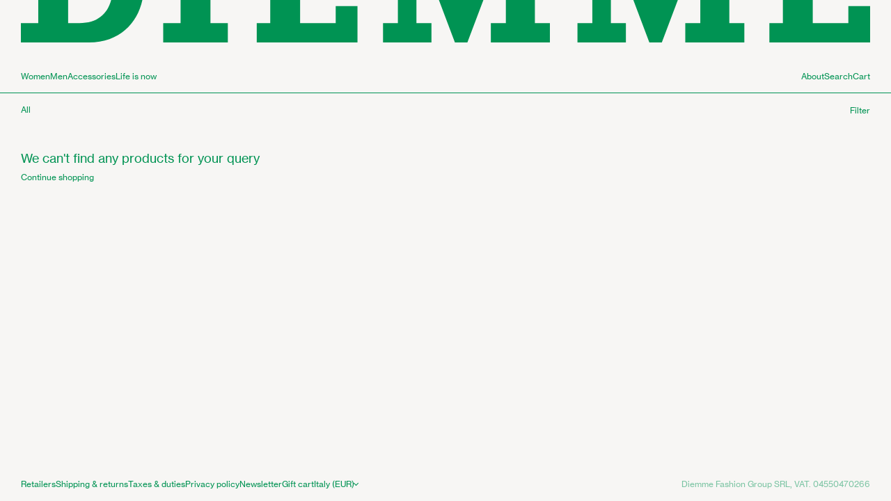

--- FILE ---
content_type: text/html; charset=utf-8
request_url: https://diemme.com/collections/all/filterGender_men+filterType_boots+filterStyle_anatra_b-ball+filterColor_green+filterColor_white
body_size: 16285
content:
<!doctype html>
<html lang="en">
	<head>
		<meta charset="utf-8">
		<meta http-equiv="X-UA-Compatible" content="IE=edge">
		<meta name="viewport" content="width=device-width,initial-scale=1">
		<meta name="theme-color" content="">

		<link rel="preconnect" href="https://cdn.shopify.com" crossorigin>

		<link rel="icon" type="image/png" href="https://cdn.shopify.com/s/files/1/0581/5599/1084/files/diemme-favicon.png?v=1699879629"><title>Diemme Footwear - All products</title>

		

		<meta property="og:type" content="website">
		<meta property="og:url" content="https://diemme.com/collections/all/filtergender_men+filtertype_boots+filterstyle_anatra_b-ball+filtercolor_green+filtercolor_white">
		<meta property="og:title" content="Diemme Footwear - All products">
		<meta property="og:author" content="Diemme Footwear">
		<meta property="og:description" content="Discover our collection of high-end sneakers and readapted mountaineering boots for men and women. Artisan goods with an exceptional level of comfort."><meta property="og:image" content="https://diemme.com/cdn/shop/files/Diemme-logo-green.png?height=628&pad_color=f7f6f4&v=1666343287&width=1200">
			<meta property="og:image:width" content="1200">
  			<meta property="og:image:height" content="628"><link href="//diemme.com/cdn/shop/t/13/assets/diemme.min.css?v=103347631071554520551768078051" rel="stylesheet" type="text/css" media="all" />

		<script>window.performance && window.performance.mark && window.performance.mark('shopify.content_for_header.start');</script><meta name="facebook-domain-verification" content="vesu2us96x7yyvv1wwxlx9dp4vvzcf">
<meta id="shopify-digital-wallet" name="shopify-digital-wallet" content="/58155991084/digital_wallets/dialog">
<meta name="shopify-checkout-api-token" content="ae222bd20aef9ab0425defdba6c79583">
<meta id="in-context-paypal-metadata" data-shop-id="58155991084" data-venmo-supported="false" data-environment="production" data-locale="en_US" data-paypal-v4="true" data-currency="EUR">
<link rel="alternate" type="application/atom+xml" title="Feed" href="/collections/all/filterGender_men+filterType_boots+filterStyle_anatra_b-ball+filterColor_green+filterColor_white.atom" />
<script async="async" src="/checkouts/internal/preloads.js?locale=en-IT"></script>
<link rel="preconnect" href="https://shop.app" crossorigin="anonymous">
<script async="async" src="https://shop.app/checkouts/internal/preloads.js?locale=en-IT&shop_id=58155991084" crossorigin="anonymous"></script>
<script id="apple-pay-shop-capabilities" type="application/json">{"shopId":58155991084,"countryCode":"IT","currencyCode":"EUR","merchantCapabilities":["supports3DS"],"merchantId":"gid:\/\/shopify\/Shop\/58155991084","merchantName":"Diemme Footwear","requiredBillingContactFields":["postalAddress","email","phone"],"requiredShippingContactFields":["postalAddress","email","phone"],"shippingType":"shipping","supportedNetworks":["visa","maestro","masterCard","amex"],"total":{"type":"pending","label":"Diemme Footwear","amount":"1.00"},"shopifyPaymentsEnabled":true,"supportsSubscriptions":true}</script>
<script id="shopify-features" type="application/json">{"accessToken":"ae222bd20aef9ab0425defdba6c79583","betas":["rich-media-storefront-analytics"],"domain":"diemme.com","predictiveSearch":true,"shopId":58155991084,"locale":"en"}</script>
<script>var Shopify = Shopify || {};
Shopify.shop = "diemmefootwear.myshopify.com";
Shopify.locale = "en";
Shopify.currency = {"active":"EUR","rate":"1.0"};
Shopify.country = "IT";
Shopify.theme = {"name":"diemme_com\/main","id":180904952155,"schema_name":"Moon","schema_version":"1.0","theme_store_id":null,"role":"main"};
Shopify.theme.handle = "null";
Shopify.theme.style = {"id":null,"handle":null};
Shopify.cdnHost = "diemme.com/cdn";
Shopify.routes = Shopify.routes || {};
Shopify.routes.root = "/";</script>
<script type="module">!function(o){(o.Shopify=o.Shopify||{}).modules=!0}(window);</script>
<script>!function(o){function n(){var o=[];function n(){o.push(Array.prototype.slice.apply(arguments))}return n.q=o,n}var t=o.Shopify=o.Shopify||{};t.loadFeatures=n(),t.autoloadFeatures=n()}(window);</script>
<script>
  window.ShopifyPay = window.ShopifyPay || {};
  window.ShopifyPay.apiHost = "shop.app\/pay";
  window.ShopifyPay.redirectState = null;
</script>
<script id="shop-js-analytics" type="application/json">{"pageType":"collection"}</script>
<script defer="defer" async type="module" src="//diemme.com/cdn/shopifycloud/shop-js/modules/v2/client.init-shop-cart-sync_IZsNAliE.en.esm.js"></script>
<script defer="defer" async type="module" src="//diemme.com/cdn/shopifycloud/shop-js/modules/v2/chunk.common_0OUaOowp.esm.js"></script>
<script type="module">
  await import("//diemme.com/cdn/shopifycloud/shop-js/modules/v2/client.init-shop-cart-sync_IZsNAliE.en.esm.js");
await import("//diemme.com/cdn/shopifycloud/shop-js/modules/v2/chunk.common_0OUaOowp.esm.js");

  window.Shopify.SignInWithShop?.initShopCartSync?.({"fedCMEnabled":true,"windoidEnabled":true});

</script>
<script>
  window.Shopify = window.Shopify || {};
  if (!window.Shopify.featureAssets) window.Shopify.featureAssets = {};
  window.Shopify.featureAssets['shop-js'] = {"shop-cart-sync":["modules/v2/client.shop-cart-sync_DLOhI_0X.en.esm.js","modules/v2/chunk.common_0OUaOowp.esm.js"],"init-fed-cm":["modules/v2/client.init-fed-cm_C6YtU0w6.en.esm.js","modules/v2/chunk.common_0OUaOowp.esm.js"],"shop-button":["modules/v2/client.shop-button_BCMx7GTG.en.esm.js","modules/v2/chunk.common_0OUaOowp.esm.js"],"shop-cash-offers":["modules/v2/client.shop-cash-offers_BT26qb5j.en.esm.js","modules/v2/chunk.common_0OUaOowp.esm.js","modules/v2/chunk.modal_CGo_dVj3.esm.js"],"init-windoid":["modules/v2/client.init-windoid_B9PkRMql.en.esm.js","modules/v2/chunk.common_0OUaOowp.esm.js"],"init-shop-email-lookup-coordinator":["modules/v2/client.init-shop-email-lookup-coordinator_DZkqjsbU.en.esm.js","modules/v2/chunk.common_0OUaOowp.esm.js"],"shop-toast-manager":["modules/v2/client.shop-toast-manager_Di2EnuM7.en.esm.js","modules/v2/chunk.common_0OUaOowp.esm.js"],"shop-login-button":["modules/v2/client.shop-login-button_BtqW_SIO.en.esm.js","modules/v2/chunk.common_0OUaOowp.esm.js","modules/v2/chunk.modal_CGo_dVj3.esm.js"],"avatar":["modules/v2/client.avatar_BTnouDA3.en.esm.js"],"pay-button":["modules/v2/client.pay-button_CWa-C9R1.en.esm.js","modules/v2/chunk.common_0OUaOowp.esm.js"],"init-shop-cart-sync":["modules/v2/client.init-shop-cart-sync_IZsNAliE.en.esm.js","modules/v2/chunk.common_0OUaOowp.esm.js"],"init-customer-accounts":["modules/v2/client.init-customer-accounts_DenGwJTU.en.esm.js","modules/v2/client.shop-login-button_BtqW_SIO.en.esm.js","modules/v2/chunk.common_0OUaOowp.esm.js","modules/v2/chunk.modal_CGo_dVj3.esm.js"],"init-shop-for-new-customer-accounts":["modules/v2/client.init-shop-for-new-customer-accounts_JdHXxpS9.en.esm.js","modules/v2/client.shop-login-button_BtqW_SIO.en.esm.js","modules/v2/chunk.common_0OUaOowp.esm.js","modules/v2/chunk.modal_CGo_dVj3.esm.js"],"init-customer-accounts-sign-up":["modules/v2/client.init-customer-accounts-sign-up_D6__K_p8.en.esm.js","modules/v2/client.shop-login-button_BtqW_SIO.en.esm.js","modules/v2/chunk.common_0OUaOowp.esm.js","modules/v2/chunk.modal_CGo_dVj3.esm.js"],"checkout-modal":["modules/v2/client.checkout-modal_C_ZQDY6s.en.esm.js","modules/v2/chunk.common_0OUaOowp.esm.js","modules/v2/chunk.modal_CGo_dVj3.esm.js"],"shop-follow-button":["modules/v2/client.shop-follow-button_XetIsj8l.en.esm.js","modules/v2/chunk.common_0OUaOowp.esm.js","modules/v2/chunk.modal_CGo_dVj3.esm.js"],"lead-capture":["modules/v2/client.lead-capture_DvA72MRN.en.esm.js","modules/v2/chunk.common_0OUaOowp.esm.js","modules/v2/chunk.modal_CGo_dVj3.esm.js"],"shop-login":["modules/v2/client.shop-login_ClXNxyh6.en.esm.js","modules/v2/chunk.common_0OUaOowp.esm.js","modules/v2/chunk.modal_CGo_dVj3.esm.js"],"payment-terms":["modules/v2/client.payment-terms_CNlwjfZz.en.esm.js","modules/v2/chunk.common_0OUaOowp.esm.js","modules/v2/chunk.modal_CGo_dVj3.esm.js"]};
</script>
<script>(function() {
  var isLoaded = false;
  function asyncLoad() {
    if (isLoaded) return;
    isLoaded = true;
    var urls = ["https:\/\/chimpstatic.com\/mcjs-connected\/js\/users\/a35e352fb9e81f78624642557\/70948485c37112fb4383c5572.js?shop=diemmefootwear.myshopify.com"];
    for (var i = 0; i < urls.length; i++) {
      var s = document.createElement('script');
      s.type = 'text/javascript';
      s.async = true;
      s.src = urls[i];
      var x = document.getElementsByTagName('script')[0];
      x.parentNode.insertBefore(s, x);
    }
  };
  if(window.attachEvent) {
    window.attachEvent('onload', asyncLoad);
  } else {
    window.addEventListener('load', asyncLoad, false);
  }
})();</script>
<script id="__st">var __st={"a":58155991084,"offset":3600,"reqid":"b1678988-17b0-4808-8455-2bd73ca02590-1768378471","pageurl":"diemme.com\/collections\/all\/filterGender_men+filterType_boots+filterStyle_anatra_b-ball+filterColor_green+filterColor_white","u":"a75cbc518453","p":"collection"};</script>
<script>window.ShopifyPaypalV4VisibilityTracking = true;</script>
<script id="captcha-bootstrap">!function(){'use strict';const t='contact',e='account',n='new_comment',o=[[t,t],['blogs',n],['comments',n],[t,'customer']],c=[[e,'customer_login'],[e,'guest_login'],[e,'recover_customer_password'],[e,'create_customer']],r=t=>t.map((([t,e])=>`form[action*='/${t}']:not([data-nocaptcha='true']) input[name='form_type'][value='${e}']`)).join(','),a=t=>()=>t?[...document.querySelectorAll(t)].map((t=>t.form)):[];function s(){const t=[...o],e=r(t);return a(e)}const i='password',u='form_key',d=['recaptcha-v3-token','g-recaptcha-response','h-captcha-response',i],f=()=>{try{return window.sessionStorage}catch{return}},m='__shopify_v',_=t=>t.elements[u];function p(t,e,n=!1){try{const o=window.sessionStorage,c=JSON.parse(o.getItem(e)),{data:r}=function(t){const{data:e,action:n}=t;return t[m]||n?{data:e,action:n}:{data:t,action:n}}(c);for(const[e,n]of Object.entries(r))t.elements[e]&&(t.elements[e].value=n);n&&o.removeItem(e)}catch(o){console.error('form repopulation failed',{error:o})}}const l='form_type',E='cptcha';function T(t){t.dataset[E]=!0}const w=window,h=w.document,L='Shopify',v='ce_forms',y='captcha';let A=!1;((t,e)=>{const n=(g='f06e6c50-85a8-45c8-87d0-21a2b65856fe',I='https://cdn.shopify.com/shopifycloud/storefront-forms-hcaptcha/ce_storefront_forms_captcha_hcaptcha.v1.5.2.iife.js',D={infoText:'Protected by hCaptcha',privacyText:'Privacy',termsText:'Terms'},(t,e,n)=>{const o=w[L][v],c=o.bindForm;if(c)return c(t,g,e,D).then(n);var r;o.q.push([[t,g,e,D],n]),r=I,A||(h.body.append(Object.assign(h.createElement('script'),{id:'captcha-provider',async:!0,src:r})),A=!0)});var g,I,D;w[L]=w[L]||{},w[L][v]=w[L][v]||{},w[L][v].q=[],w[L][y]=w[L][y]||{},w[L][y].protect=function(t,e){n(t,void 0,e),T(t)},Object.freeze(w[L][y]),function(t,e,n,w,h,L){const[v,y,A,g]=function(t,e,n){const i=e?o:[],u=t?c:[],d=[...i,...u],f=r(d),m=r(i),_=r(d.filter((([t,e])=>n.includes(e))));return[a(f),a(m),a(_),s()]}(w,h,L),I=t=>{const e=t.target;return e instanceof HTMLFormElement?e:e&&e.form},D=t=>v().includes(t);t.addEventListener('submit',(t=>{const e=I(t);if(!e)return;const n=D(e)&&!e.dataset.hcaptchaBound&&!e.dataset.recaptchaBound,o=_(e),c=g().includes(e)&&(!o||!o.value);(n||c)&&t.preventDefault(),c&&!n&&(function(t){try{if(!f())return;!function(t){const e=f();if(!e)return;const n=_(t);if(!n)return;const o=n.value;o&&e.removeItem(o)}(t);const e=Array.from(Array(32),(()=>Math.random().toString(36)[2])).join('');!function(t,e){_(t)||t.append(Object.assign(document.createElement('input'),{type:'hidden',name:u})),t.elements[u].value=e}(t,e),function(t,e){const n=f();if(!n)return;const o=[...t.querySelectorAll(`input[type='${i}']`)].map((({name:t})=>t)),c=[...d,...o],r={};for(const[a,s]of new FormData(t).entries())c.includes(a)||(r[a]=s);n.setItem(e,JSON.stringify({[m]:1,action:t.action,data:r}))}(t,e)}catch(e){console.error('failed to persist form',e)}}(e),e.submit())}));const S=(t,e)=>{t&&!t.dataset[E]&&(n(t,e.some((e=>e===t))),T(t))};for(const o of['focusin','change'])t.addEventListener(o,(t=>{const e=I(t);D(e)&&S(e,y())}));const B=e.get('form_key'),M=e.get(l),P=B&&M;t.addEventListener('DOMContentLoaded',(()=>{const t=y();if(P)for(const e of t)e.elements[l].value===M&&p(e,B);[...new Set([...A(),...v().filter((t=>'true'===t.dataset.shopifyCaptcha))])].forEach((e=>S(e,t)))}))}(h,new URLSearchParams(w.location.search),n,t,e,['guest_login'])})(!0,!0)}();</script>
<script integrity="sha256-4kQ18oKyAcykRKYeNunJcIwy7WH5gtpwJnB7kiuLZ1E=" data-source-attribution="shopify.loadfeatures" defer="defer" src="//diemme.com/cdn/shopifycloud/storefront/assets/storefront/load_feature-a0a9edcb.js" crossorigin="anonymous"></script>
<script crossorigin="anonymous" defer="defer" src="//diemme.com/cdn/shopifycloud/storefront/assets/shopify_pay/storefront-65b4c6d7.js?v=20250812"></script>
<script data-source-attribution="shopify.dynamic_checkout.dynamic.init">var Shopify=Shopify||{};Shopify.PaymentButton=Shopify.PaymentButton||{isStorefrontPortableWallets:!0,init:function(){window.Shopify.PaymentButton.init=function(){};var t=document.createElement("script");t.src="https://diemme.com/cdn/shopifycloud/portable-wallets/latest/portable-wallets.en.js",t.type="module",document.head.appendChild(t)}};
</script>
<script data-source-attribution="shopify.dynamic_checkout.buyer_consent">
  function portableWalletsHideBuyerConsent(e){var t=document.getElementById("shopify-buyer-consent"),n=document.getElementById("shopify-subscription-policy-button");t&&n&&(t.classList.add("hidden"),t.setAttribute("aria-hidden","true"),n.removeEventListener("click",e))}function portableWalletsShowBuyerConsent(e){var t=document.getElementById("shopify-buyer-consent"),n=document.getElementById("shopify-subscription-policy-button");t&&n&&(t.classList.remove("hidden"),t.removeAttribute("aria-hidden"),n.addEventListener("click",e))}window.Shopify?.PaymentButton&&(window.Shopify.PaymentButton.hideBuyerConsent=portableWalletsHideBuyerConsent,window.Shopify.PaymentButton.showBuyerConsent=portableWalletsShowBuyerConsent);
</script>
<script data-source-attribution="shopify.dynamic_checkout.cart.bootstrap">document.addEventListener("DOMContentLoaded",(function(){function t(){return document.querySelector("shopify-accelerated-checkout-cart, shopify-accelerated-checkout")}if(t())Shopify.PaymentButton.init();else{new MutationObserver((function(e,n){t()&&(Shopify.PaymentButton.init(),n.disconnect())})).observe(document.body,{childList:!0,subtree:!0})}}));
</script>
<link id="shopify-accelerated-checkout-styles" rel="stylesheet" media="screen" href="https://diemme.com/cdn/shopifycloud/portable-wallets/latest/accelerated-checkout-backwards-compat.css" crossorigin="anonymous">
<style id="shopify-accelerated-checkout-cart">
        #shopify-buyer-consent {
  margin-top: 1em;
  display: inline-block;
  width: 100%;
}

#shopify-buyer-consent.hidden {
  display: none;
}

#shopify-subscription-policy-button {
  background: none;
  border: none;
  padding: 0;
  text-decoration: underline;
  font-size: inherit;
  cursor: pointer;
}

#shopify-subscription-policy-button::before {
  box-shadow: none;
}

      </style>

<script>window.performance && window.performance.mark && window.performance.mark('shopify.content_for_header.end');</script>

	<!-- BEGIN app block: shopify://apps/simprosys-google-shopping-feed/blocks/core_settings_block/1f0b859e-9fa6-4007-97e8-4513aff5ff3b --><!-- BEGIN: GSF App Core Tags & Scripts by Simprosys Google Shopping Feed -->









<!-- END: GSF App Core Tags & Scripts by Simprosys Google Shopping Feed -->
<!-- END app block --><!-- BEGIN app block: shopify://apps/klaviyo-email-marketing-sms/blocks/klaviyo-onsite-embed/2632fe16-c075-4321-a88b-50b567f42507 -->












  <script async src="https://static.klaviyo.com/onsite/js/RrtZYn/klaviyo.js?company_id=RrtZYn"></script>
  <script>!function(){if(!window.klaviyo){window._klOnsite=window._klOnsite||[];try{window.klaviyo=new Proxy({},{get:function(n,i){return"push"===i?function(){var n;(n=window._klOnsite).push.apply(n,arguments)}:function(){for(var n=arguments.length,o=new Array(n),w=0;w<n;w++)o[w]=arguments[w];var t="function"==typeof o[o.length-1]?o.pop():void 0,e=new Promise((function(n){window._klOnsite.push([i].concat(o,[function(i){t&&t(i),n(i)}]))}));return e}}})}catch(n){window.klaviyo=window.klaviyo||[],window.klaviyo.push=function(){var n;(n=window._klOnsite).push.apply(n,arguments)}}}}();</script>

  




  <script>
    window.klaviyoReviewsProductDesignMode = false
  </script>







<!-- END app block --><link rel="canonical" href="https://diemme.com/collections/all/filtergender_men+filtertype_boots+filterstyle_anatra_b-ball+filtercolor_green+filtercolor_white">
<link href="https://monorail-edge.shopifysvc.com" rel="dns-prefetch">
<script>(function(){if ("sendBeacon" in navigator && "performance" in window) {try {var session_token_from_headers = performance.getEntriesByType('navigation')[0].serverTiming.find(x => x.name == '_s').description;} catch {var session_token_from_headers = undefined;}var session_cookie_matches = document.cookie.match(/_shopify_s=([^;]*)/);var session_token_from_cookie = session_cookie_matches && session_cookie_matches.length === 2 ? session_cookie_matches[1] : "";var session_token = session_token_from_headers || session_token_from_cookie || "";function handle_abandonment_event(e) {var entries = performance.getEntries().filter(function(entry) {return /monorail-edge.shopifysvc.com/.test(entry.name);});if (!window.abandonment_tracked && entries.length === 0) {window.abandonment_tracked = true;var currentMs = Date.now();var navigation_start = performance.timing.navigationStart;var payload = {shop_id: 58155991084,url: window.location.href,navigation_start,duration: currentMs - navigation_start,session_token,page_type: "collection"};window.navigator.sendBeacon("https://monorail-edge.shopifysvc.com/v1/produce", JSON.stringify({schema_id: "online_store_buyer_site_abandonment/1.1",payload: payload,metadata: {event_created_at_ms: currentMs,event_sent_at_ms: currentMs}}));}}window.addEventListener('pagehide', handle_abandonment_event);}}());</script>
<script id="web-pixels-manager-setup">(function e(e,d,r,n,o){if(void 0===o&&(o={}),!Boolean(null===(a=null===(i=window.Shopify)||void 0===i?void 0:i.analytics)||void 0===a?void 0:a.replayQueue)){var i,a;window.Shopify=window.Shopify||{};var t=window.Shopify;t.analytics=t.analytics||{};var s=t.analytics;s.replayQueue=[],s.publish=function(e,d,r){return s.replayQueue.push([e,d,r]),!0};try{self.performance.mark("wpm:start")}catch(e){}var l=function(){var e={modern:/Edge?\/(1{2}[4-9]|1[2-9]\d|[2-9]\d{2}|\d{4,})\.\d+(\.\d+|)|Firefox\/(1{2}[4-9]|1[2-9]\d|[2-9]\d{2}|\d{4,})\.\d+(\.\d+|)|Chrom(ium|e)\/(9{2}|\d{3,})\.\d+(\.\d+|)|(Maci|X1{2}).+ Version\/(15\.\d+|(1[6-9]|[2-9]\d|\d{3,})\.\d+)([,.]\d+|)( \(\w+\)|)( Mobile\/\w+|) Safari\/|Chrome.+OPR\/(9{2}|\d{3,})\.\d+\.\d+|(CPU[ +]OS|iPhone[ +]OS|CPU[ +]iPhone|CPU IPhone OS|CPU iPad OS)[ +]+(15[._]\d+|(1[6-9]|[2-9]\d|\d{3,})[._]\d+)([._]\d+|)|Android:?[ /-](13[3-9]|1[4-9]\d|[2-9]\d{2}|\d{4,})(\.\d+|)(\.\d+|)|Android.+Firefox\/(13[5-9]|1[4-9]\d|[2-9]\d{2}|\d{4,})\.\d+(\.\d+|)|Android.+Chrom(ium|e)\/(13[3-9]|1[4-9]\d|[2-9]\d{2}|\d{4,})\.\d+(\.\d+|)|SamsungBrowser\/([2-9]\d|\d{3,})\.\d+/,legacy:/Edge?\/(1[6-9]|[2-9]\d|\d{3,})\.\d+(\.\d+|)|Firefox\/(5[4-9]|[6-9]\d|\d{3,})\.\d+(\.\d+|)|Chrom(ium|e)\/(5[1-9]|[6-9]\d|\d{3,})\.\d+(\.\d+|)([\d.]+$|.*Safari\/(?![\d.]+ Edge\/[\d.]+$))|(Maci|X1{2}).+ Version\/(10\.\d+|(1[1-9]|[2-9]\d|\d{3,})\.\d+)([,.]\d+|)( \(\w+\)|)( Mobile\/\w+|) Safari\/|Chrome.+OPR\/(3[89]|[4-9]\d|\d{3,})\.\d+\.\d+|(CPU[ +]OS|iPhone[ +]OS|CPU[ +]iPhone|CPU IPhone OS|CPU iPad OS)[ +]+(10[._]\d+|(1[1-9]|[2-9]\d|\d{3,})[._]\d+)([._]\d+|)|Android:?[ /-](13[3-9]|1[4-9]\d|[2-9]\d{2}|\d{4,})(\.\d+|)(\.\d+|)|Mobile Safari.+OPR\/([89]\d|\d{3,})\.\d+\.\d+|Android.+Firefox\/(13[5-9]|1[4-9]\d|[2-9]\d{2}|\d{4,})\.\d+(\.\d+|)|Android.+Chrom(ium|e)\/(13[3-9]|1[4-9]\d|[2-9]\d{2}|\d{4,})\.\d+(\.\d+|)|Android.+(UC? ?Browser|UCWEB|U3)[ /]?(15\.([5-9]|\d{2,})|(1[6-9]|[2-9]\d|\d{3,})\.\d+)\.\d+|SamsungBrowser\/(5\.\d+|([6-9]|\d{2,})\.\d+)|Android.+MQ{2}Browser\/(14(\.(9|\d{2,})|)|(1[5-9]|[2-9]\d|\d{3,})(\.\d+|))(\.\d+|)|K[Aa][Ii]OS\/(3\.\d+|([4-9]|\d{2,})\.\d+)(\.\d+|)/},d=e.modern,r=e.legacy,n=navigator.userAgent;return n.match(d)?"modern":n.match(r)?"legacy":"unknown"}(),u="modern"===l?"modern":"legacy",c=(null!=n?n:{modern:"",legacy:""})[u],f=function(e){return[e.baseUrl,"/wpm","/b",e.hashVersion,"modern"===e.buildTarget?"m":"l",".js"].join("")}({baseUrl:d,hashVersion:r,buildTarget:u}),m=function(e){var d=e.version,r=e.bundleTarget,n=e.surface,o=e.pageUrl,i=e.monorailEndpoint;return{emit:function(e){var a=e.status,t=e.errorMsg,s=(new Date).getTime(),l=JSON.stringify({metadata:{event_sent_at_ms:s},events:[{schema_id:"web_pixels_manager_load/3.1",payload:{version:d,bundle_target:r,page_url:o,status:a,surface:n,error_msg:t},metadata:{event_created_at_ms:s}}]});if(!i)return console&&console.warn&&console.warn("[Web Pixels Manager] No Monorail endpoint provided, skipping logging."),!1;try{return self.navigator.sendBeacon.bind(self.navigator)(i,l)}catch(e){}var u=new XMLHttpRequest;try{return u.open("POST",i,!0),u.setRequestHeader("Content-Type","text/plain"),u.send(l),!0}catch(e){return console&&console.warn&&console.warn("[Web Pixels Manager] Got an unhandled error while logging to Monorail."),!1}}}}({version:r,bundleTarget:l,surface:e.surface,pageUrl:self.location.href,monorailEndpoint:e.monorailEndpoint});try{o.browserTarget=l,function(e){var d=e.src,r=e.async,n=void 0===r||r,o=e.onload,i=e.onerror,a=e.sri,t=e.scriptDataAttributes,s=void 0===t?{}:t,l=document.createElement("script"),u=document.querySelector("head"),c=document.querySelector("body");if(l.async=n,l.src=d,a&&(l.integrity=a,l.crossOrigin="anonymous"),s)for(var f in s)if(Object.prototype.hasOwnProperty.call(s,f))try{l.dataset[f]=s[f]}catch(e){}if(o&&l.addEventListener("load",o),i&&l.addEventListener("error",i),u)u.appendChild(l);else{if(!c)throw new Error("Did not find a head or body element to append the script");c.appendChild(l)}}({src:f,async:!0,onload:function(){if(!function(){var e,d;return Boolean(null===(d=null===(e=window.Shopify)||void 0===e?void 0:e.analytics)||void 0===d?void 0:d.initialized)}()){var d=window.webPixelsManager.init(e)||void 0;if(d){var r=window.Shopify.analytics;r.replayQueue.forEach((function(e){var r=e[0],n=e[1],o=e[2];d.publishCustomEvent(r,n,o)})),r.replayQueue=[],r.publish=d.publishCustomEvent,r.visitor=d.visitor,r.initialized=!0}}},onerror:function(){return m.emit({status:"failed",errorMsg:"".concat(f," has failed to load")})},sri:function(e){var d=/^sha384-[A-Za-z0-9+/=]+$/;return"string"==typeof e&&d.test(e)}(c)?c:"",scriptDataAttributes:o}),m.emit({status:"loading"})}catch(e){m.emit({status:"failed",errorMsg:(null==e?void 0:e.message)||"Unknown error"})}}})({shopId: 58155991084,storefrontBaseUrl: "https://diemme.com",extensionsBaseUrl: "https://extensions.shopifycdn.com/cdn/shopifycloud/web-pixels-manager",monorailEndpoint: "https://monorail-edge.shopifysvc.com/unstable/produce_batch",surface: "storefront-renderer",enabledBetaFlags: ["2dca8a86","a0d5f9d2"],webPixelsConfigList: [{"id":"3050176859","configuration":"{\"accountID\":\"RrtZYn\",\"webPixelConfig\":\"eyJlbmFibGVBZGRlZFRvQ2FydEV2ZW50cyI6IHRydWV9\"}","eventPayloadVersion":"v1","runtimeContext":"STRICT","scriptVersion":"524f6c1ee37bacdca7657a665bdca589","type":"APP","apiClientId":123074,"privacyPurposes":["ANALYTICS","MARKETING"],"dataSharingAdjustments":{"protectedCustomerApprovalScopes":["read_customer_address","read_customer_email","read_customer_name","read_customer_personal_data","read_customer_phone"]}},{"id":"2862547291","configuration":"{\"account_ID\":\"339209\",\"google_analytics_tracking_tag\":\"1\",\"measurement_id\":\"2\",\"api_secret\":\"3\",\"shop_settings\":\"{\\\"custom_pixel_script\\\":\\\"https:\\\\\\\/\\\\\\\/storage.googleapis.com\\\\\\\/gsf-scripts\\\\\\\/custom-pixels\\\\\\\/diemmefootwear.js\\\"}\"}","eventPayloadVersion":"v1","runtimeContext":"LAX","scriptVersion":"c6b888297782ed4a1cba19cda43d6625","type":"APP","apiClientId":1558137,"privacyPurposes":[],"dataSharingAdjustments":{"protectedCustomerApprovalScopes":["read_customer_address","read_customer_email","read_customer_name","read_customer_personal_data","read_customer_phone"]}},{"id":"2795798875","configuration":"{\"market\":\"EU\", \"partner_key\":\"diemme\", \"domain\":\".diemme.com\", \"env\":\"prod\"}","eventPayloadVersion":"v1","runtimeContext":"STRICT","scriptVersion":"faf81a5c61dfb83b0c824823e91d4be0","type":"APP","apiClientId":141698007041,"privacyPurposes":["ANALYTICS","MARKETING","SALE_OF_DATA"],"dataSharingAdjustments":{"protectedCustomerApprovalScopes":[]}},{"id":"476053851","configuration":"{\"pixel_id\":\"263476774363594\",\"pixel_type\":\"facebook_pixel\",\"metaapp_system_user_token\":\"-\"}","eventPayloadVersion":"v1","runtimeContext":"OPEN","scriptVersion":"ca16bc87fe92b6042fbaa3acc2fbdaa6","type":"APP","apiClientId":2329312,"privacyPurposes":["ANALYTICS","MARKETING","SALE_OF_DATA"],"dataSharingAdjustments":{"protectedCustomerApprovalScopes":["read_customer_address","read_customer_email","read_customer_name","read_customer_personal_data","read_customer_phone"]}},{"id":"218562907","eventPayloadVersion":"1","runtimeContext":"LAX","scriptVersion":"1","type":"CUSTOM","privacyPurposes":["SALE_OF_DATA"],"name":"Simprosys"},{"id":"shopify-app-pixel","configuration":"{}","eventPayloadVersion":"v1","runtimeContext":"STRICT","scriptVersion":"0450","apiClientId":"shopify-pixel","type":"APP","privacyPurposes":["ANALYTICS","MARKETING"]},{"id":"shopify-custom-pixel","eventPayloadVersion":"v1","runtimeContext":"LAX","scriptVersion":"0450","apiClientId":"shopify-pixel","type":"CUSTOM","privacyPurposes":["ANALYTICS","MARKETING"]}],isMerchantRequest: false,initData: {"shop":{"name":"Diemme Footwear","paymentSettings":{"currencyCode":"EUR"},"myshopifyDomain":"diemmefootwear.myshopify.com","countryCode":"IT","storefrontUrl":"https:\/\/diemme.com"},"customer":null,"cart":null,"checkout":null,"productVariants":[],"purchasingCompany":null},},"https://diemme.com/cdn","7cecd0b6w90c54c6cpe92089d5m57a67346",{"modern":"","legacy":""},{"shopId":"58155991084","storefrontBaseUrl":"https:\/\/diemme.com","extensionBaseUrl":"https:\/\/extensions.shopifycdn.com\/cdn\/shopifycloud\/web-pixels-manager","surface":"storefront-renderer","enabledBetaFlags":"[\"2dca8a86\", \"a0d5f9d2\"]","isMerchantRequest":"false","hashVersion":"7cecd0b6w90c54c6cpe92089d5m57a67346","publish":"custom","events":"[[\"page_viewed\",{}],[\"collection_viewed\",{\"collection\":{\"id\":\"\",\"title\":\"Products\",\"productVariants\":[]}}]]"});</script><script>
  window.ShopifyAnalytics = window.ShopifyAnalytics || {};
  window.ShopifyAnalytics.meta = window.ShopifyAnalytics.meta || {};
  window.ShopifyAnalytics.meta.currency = 'EUR';
  var meta = {"products":[],"page":{"pageType":"collection","requestId":"b1678988-17b0-4808-8455-2bd73ca02590-1768378471"}};
  for (var attr in meta) {
    window.ShopifyAnalytics.meta[attr] = meta[attr];
  }
</script>
<script class="analytics">
  (function () {
    var customDocumentWrite = function(content) {
      var jquery = null;

      if (window.jQuery) {
        jquery = window.jQuery;
      } else if (window.Checkout && window.Checkout.$) {
        jquery = window.Checkout.$;
      }

      if (jquery) {
        jquery('body').append(content);
      }
    };

    var hasLoggedConversion = function(token) {
      if (token) {
        return document.cookie.indexOf('loggedConversion=' + token) !== -1;
      }
      return false;
    }

    var setCookieIfConversion = function(token) {
      if (token) {
        var twoMonthsFromNow = new Date(Date.now());
        twoMonthsFromNow.setMonth(twoMonthsFromNow.getMonth() + 2);

        document.cookie = 'loggedConversion=' + token + '; expires=' + twoMonthsFromNow;
      }
    }

    var trekkie = window.ShopifyAnalytics.lib = window.trekkie = window.trekkie || [];
    if (trekkie.integrations) {
      return;
    }
    trekkie.methods = [
      'identify',
      'page',
      'ready',
      'track',
      'trackForm',
      'trackLink'
    ];
    trekkie.factory = function(method) {
      return function() {
        var args = Array.prototype.slice.call(arguments);
        args.unshift(method);
        trekkie.push(args);
        return trekkie;
      };
    };
    for (var i = 0; i < trekkie.methods.length; i++) {
      var key = trekkie.methods[i];
      trekkie[key] = trekkie.factory(key);
    }
    trekkie.load = function(config) {
      trekkie.config = config || {};
      trekkie.config.initialDocumentCookie = document.cookie;
      var first = document.getElementsByTagName('script')[0];
      var script = document.createElement('script');
      script.type = 'text/javascript';
      script.onerror = function(e) {
        var scriptFallback = document.createElement('script');
        scriptFallback.type = 'text/javascript';
        scriptFallback.onerror = function(error) {
                var Monorail = {
      produce: function produce(monorailDomain, schemaId, payload) {
        var currentMs = new Date().getTime();
        var event = {
          schema_id: schemaId,
          payload: payload,
          metadata: {
            event_created_at_ms: currentMs,
            event_sent_at_ms: currentMs
          }
        };
        return Monorail.sendRequest("https://" + monorailDomain + "/v1/produce", JSON.stringify(event));
      },
      sendRequest: function sendRequest(endpointUrl, payload) {
        // Try the sendBeacon API
        if (window && window.navigator && typeof window.navigator.sendBeacon === 'function' && typeof window.Blob === 'function' && !Monorail.isIos12()) {
          var blobData = new window.Blob([payload], {
            type: 'text/plain'
          });

          if (window.navigator.sendBeacon(endpointUrl, blobData)) {
            return true;
          } // sendBeacon was not successful

        } // XHR beacon

        var xhr = new XMLHttpRequest();

        try {
          xhr.open('POST', endpointUrl);
          xhr.setRequestHeader('Content-Type', 'text/plain');
          xhr.send(payload);
        } catch (e) {
          console.log(e);
        }

        return false;
      },
      isIos12: function isIos12() {
        return window.navigator.userAgent.lastIndexOf('iPhone; CPU iPhone OS 12_') !== -1 || window.navigator.userAgent.lastIndexOf('iPad; CPU OS 12_') !== -1;
      }
    };
    Monorail.produce('monorail-edge.shopifysvc.com',
      'trekkie_storefront_load_errors/1.1',
      {shop_id: 58155991084,
      theme_id: 180904952155,
      app_name: "storefront",
      context_url: window.location.href,
      source_url: "//diemme.com/cdn/s/trekkie.storefront.55c6279c31a6628627b2ba1c5ff367020da294e2.min.js"});

        };
        scriptFallback.async = true;
        scriptFallback.src = '//diemme.com/cdn/s/trekkie.storefront.55c6279c31a6628627b2ba1c5ff367020da294e2.min.js';
        first.parentNode.insertBefore(scriptFallback, first);
      };
      script.async = true;
      script.src = '//diemme.com/cdn/s/trekkie.storefront.55c6279c31a6628627b2ba1c5ff367020da294e2.min.js';
      first.parentNode.insertBefore(script, first);
    };
    trekkie.load(
      {"Trekkie":{"appName":"storefront","development":false,"defaultAttributes":{"shopId":58155991084,"isMerchantRequest":null,"themeId":180904952155,"themeCityHash":"16121647817862999134","contentLanguage":"en","currency":"EUR","eventMetadataId":"a09e37d7-db2e-4454-8398-7a2d184effe5"},"isServerSideCookieWritingEnabled":true,"monorailRegion":"shop_domain","enabledBetaFlags":["65f19447","bdb960ec"]},"Session Attribution":{},"S2S":{"facebookCapiEnabled":true,"source":"trekkie-storefront-renderer","apiClientId":580111}}
    );

    var loaded = false;
    trekkie.ready(function() {
      if (loaded) return;
      loaded = true;

      window.ShopifyAnalytics.lib = window.trekkie;

      var originalDocumentWrite = document.write;
      document.write = customDocumentWrite;
      try { window.ShopifyAnalytics.merchantGoogleAnalytics.call(this); } catch(error) {};
      document.write = originalDocumentWrite;

      window.ShopifyAnalytics.lib.page(null,{"pageType":"collection","requestId":"b1678988-17b0-4808-8455-2bd73ca02590-1768378471","shopifyEmitted":true});

      var match = window.location.pathname.match(/checkouts\/(.+)\/(thank_you|post_purchase)/)
      var token = match? match[1]: undefined;
      if (!hasLoggedConversion(token)) {
        setCookieIfConversion(token);
        window.ShopifyAnalytics.lib.track("Viewed Product Category",{"currency":"EUR","category":"Collection: all","collectionName":"all","nonInteraction":true},undefined,undefined,{"shopifyEmitted":true});
      }
    });


        var eventsListenerScript = document.createElement('script');
        eventsListenerScript.async = true;
        eventsListenerScript.src = "//diemme.com/cdn/shopifycloud/storefront/assets/shop_events_listener-3da45d37.js";
        document.getElementsByTagName('head')[0].appendChild(eventsListenerScript);

})();</script>
<script
  defer
  src="https://diemme.com/cdn/shopifycloud/perf-kit/shopify-perf-kit-3.0.3.min.js"
  data-application="storefront-renderer"
  data-shop-id="58155991084"
  data-render-region="gcp-us-east1"
  data-page-type="collection"
  data-theme-instance-id="180904952155"
  data-theme-name="Moon"
  data-theme-version="1.0"
  data-monorail-region="shop_domain"
  data-resource-timing-sampling-rate="10"
  data-shs="true"
  data-shs-beacon="true"
  data-shs-export-with-fetch="true"
  data-shs-logs-sample-rate="1"
  data-shs-beacon-endpoint="https://diemme.com/api/collect"
></script>
</head>

	<body>

		<div id="page" class="page"><div class="page-navigation" data-init="navigation">

	<div class="page-navigation-mask">

		<div class="page-navigation-mask-content">

			<div class="navigation">

				<button class="navigation-action" aria-expanded="false" aria-haspopup="true">Menu</button>

				<div class="navigation-content">

					<ul class="shop">

						<li class="shop-item">
							<div class="shop-item-section">
								
								<div class="menu">
	<button class="menu-action" aria-expanded="false" aria-haspopup="true">Women</button>
	<div class="menu-mask">
		<div class="menu-mask-content">

			<ul class="section"><li class="category"><p>Discover</p><ul class="category-list"><li class="category-list-item">
									<a class="category-list-item-link" href="/collections/new-arrivals-women">New arrivals!</a>
								</li><li class="category-list-item">
									<a class="category-list-item-link" href="/collections/aw-2025-women">Winter Collection</a>
								</li></ul>
					</li><li class="category"><a href="/collections/boots-women" class="category-link" aria-label="All Boots">Boots</a><ul class="category-list"><li class="category-list-item">
									<a class="category-list-item-link" href="/collections/alpago-women">Alpago</a>
								</li><li class="category-list-item">
									<a class="category-list-item-link" href="/collections/alta-badia-women">Alta Badia</a>
								</li><li class="category-list-item">
									<a class="category-list-item-link" href="/collections/anatra-women">Anatra</a>
								</li><li class="category-list-item">
									<a class="category-list-item-link" href="/collections/badia-women">Badia</a>
								</li><li class="category-list-item">
									<a class="category-list-item-link" href="/collections/este-women">Este</a>
								</li><li class="category-list-item">
									<a class="category-list-item-link" href="/collections/roccia-vet-women">Roccia Vet</a>
								</li></ul>
					</li><li class="category"><a href="/collections/low-boots-women" class="category-link" aria-label="All Low Boots">Low Boots</a><ul class="category-list"><li class="category-list-item">
									<a class="category-list-item-link" href="/collections/ampezzo-women">Ampezzo</a>
								</li><li class="category-list-item">
									<a class="category-list-item-link" href="/collections/cornaro-women">Cornaro</a>
								</li></ul>
					</li><li class="category"><a href="/collections/hikers-and-sneakers-women" class="category-link" aria-label="All Hikers & Sneakers">Hikers & Sneakers</a><ul class="category-list"><li class="category-list-item">
									<a class="category-list-item-link" href="/collections/grappa-hiker-women">Grappa Hiker</a>
								</li><li class="category-list-item">
									<a class="category-list-item-link" href="/collections/maggiore-women">Maggiore</a>
								</li><li class="category-list-item">
									<a class="category-list-item-link" href="/collections/marostica-low-women">Marostica Low</a>
								</li><li class="category-list-item">
									<a class="category-list-item-link" href="/collections/movida-women">Movida</a>
								</li></ul>
					</li></ul>
		</div>
	</div>
</div>
							</div>
						</li>

						<li class="shop-item">
							<div class="shop-item-section">
								
								<div class="menu">
	<button class="menu-action" aria-expanded="false" aria-haspopup="true">Men</button>
	<div class="menu-mask">
		<div class="menu-mask-content">

			<ul class="section"><li class="category"><p>Discover</p><ul class="category-list"><li class="category-list-item">
									<a class="category-list-item-link" href="/collections/new-arrivals-men">New arrivals!</a>
								</li><li class="category-list-item">
									<a class="category-list-item-link" href="/collections/aw-2025-men">Winter Collection</a>
								</li><li class="category-list-item">
									<a class="category-list-item-link" href="/blogs/collaborations/grocery">Diemme x Grocery</a>
								</li></ul>
					</li><li class="category"><a href="/collections/boots-men" class="category-link" aria-label="All Boots">Boots</a><ul class="category-list"><li class="category-list-item">
									<a class="category-list-item-link" href="/collections/alpago-men">Alpago</a>
								</li><li class="category-list-item">
									<a class="category-list-item-link" href="/collections/anatra-men">Anatra</a>
								</li><li class="category-list-item">
									<a class="category-list-item-link" href="/collections/badia-men">Badia</a>
								</li><li class="category-list-item">
									<a class="category-list-item-link" href="/collections/roccia-vet-men">Roccia Vet</a>
								</li><li class="category-list-item">
									<a class="category-list-item-link" href="/collections/rosset-men">Rosset</a>
								</li><li class="category-list-item">
									<a class="category-list-item-link" href="/collections/spezzamonte-men">Spezzamonte</a>
								</li></ul>
					</li><li class="category"><a href="/collections/low-boots-men" class="category-link" aria-label="All Low boots">Low boots</a><ul class="category-list"><li class="category-list-item">
									<a class="category-list-item-link" href="/collections/ampezzo-men">Ampezzo</a>
								</li><li class="category-list-item">
									<a class="category-list-item-link" href="/collections/asiago-men">Asiago</a>
								</li><li class="category-list-item">
									<a class="category-list-item-link" href="/collections/badia-basso-men">Badia Basso</a>
								</li><li class="category-list-item">
									<a class="category-list-item-link" href="/collections/cornaro-men">Cornaro</a>
								</li><li class="category-list-item">
									<a class="category-list-item-link" href="/collections/roccia-basso-men">Roccia Basso</a>
								</li></ul>
					</li><li class="category"><a href="/collections/hikers-sneakers-men" class="category-link" aria-label="All Hikers & Sneakers">Hikers & Sneakers</a><ul class="category-list"><li class="category-list-item">
									<a class="category-list-item-link" href="/collections/garda-men">Garda</a>
								</li><li class="category-list-item">
									<a class="category-list-item-link" href="/collections/grappa-hiker-men">Grappa Hiker</a>
								</li><li class="category-list-item">
									<a class="category-list-item-link" href="/collections/marostica-low-men">Marostica Low</a>
								</li><li class="category-list-item">
									<a class="category-list-item-link" href="/collections/maggiore-men">Maggiore</a>
								</li><li class="category-list-item">
									<a class="category-list-item-link" href="/collections/movida-men">Movida</a>
								</li><li class="category-list-item">
									<a class="category-list-item-link" href="/collections/veneto-men">Veneto</a>
								</li></ul>
					</li></ul>
		</div>
	</div>
</div>
							</div>
						</li>

						<li class="shop-item">
							<a href="/collections/accessories" class="shop-item-link">Accessories</a>
						</li>

						<li class="shop-item">
							<div class="shop-item-section">
								<div class="menu">
									<button class="menu-action" aria-expanded="false" aria-haspopup="true">Life is now</button>
									<div class="menu-mask">
										<div class="menu-mask-content">
											<div class="gallery">
												<ul class="gallery-content"><li class="entry">
															<header class="entry-header">
																<a href="/blogs/collaborations/hiking-patrol-roccia-vet-woolfelt" class="entry-header-action">Hiking Patrol - Roccia Vet Woolfelt</a>
															</header>
															<div class="entry-asset">
																<figure class="asset" data-init="asset">
	<div class="asset-content" style="padding-bottom: calc(100% / 4000 * 4000)"><img class="asset-content-placeholder" alt="" src="//diemme.com/cdn/shop/articles/OON2721_2_156fa8af-3d10-416a-ac4c-0f1fb5c18593_10x.jpg?v=1767707265">
		<img class="asset-content-image" alt="Hiking Patrol - Roccia Vet Woolfelt" src="" data-src="//diemme.com/cdn/shop/articles/OON2721_2_156fa8af-3d10-416a-ac4c-0f1fb5c18593_400x.jpg?v=1767707265 400w, //diemme.com/cdn/shop/articles/OON2721_2_156fa8af-3d10-416a-ac4c-0f1fb5c18593_600x.jpg?v=1767707265 600w"></div></figure>
															</div>
														</li><li class="entry">
															<header class="entry-header">
																<a href="/blogs/collaborations/aw25-roccia-vet-gala" class="entry-header-action">Introducing: Roccia Vet Gala</a>
															</header>
															<div class="entry-asset">
																<figure class="asset" data-init="asset">
	<div class="asset-content" style="padding-bottom: calc(100% / 4000 * 4000)"><img class="asset-content-placeholder" alt="" src="//diemme.com/cdn/shop/articles/DIEMME_TOKYO27_2_1_2_2eeaadfa-e7dd-4538-ada4-0be20d1f43aa_10x.jpg?v=1767706865">
		<img class="asset-content-image" alt="Introducing: Roccia Vet Gala" src="" data-src="//diemme.com/cdn/shop/articles/DIEMME_TOKYO27_2_1_2_2eeaadfa-e7dd-4538-ada4-0be20d1f43aa_400x.jpg?v=1767706865 400w, //diemme.com/cdn/shop/articles/DIEMME_TOKYO27_2_1_2_2eeaadfa-e7dd-4538-ada4-0be20d1f43aa_600x.jpg?v=1767706865 600w"></div></figure>
															</div>
														</li><li class="entry">
															<header class="entry-header">
																<a href="/blogs/collaborations/diemme-x-beams" class="entry-header-action">Diemme X BEAMS</a>
															</header>
															<div class="entry-asset">
																<figure class="asset" data-init="asset">
	<div class="asset-content" style="padding-bottom: calc(100% / 3917 * 3917)"><img class="asset-content-placeholder" alt="" src="//diemme.com/cdn/shop/articles/Uten_tittel_84_10x.png?v=1767706579">
		<img class="asset-content-image" alt="Diemme X BEAMS" src="" data-src="//diemme.com/cdn/shop/articles/Uten_tittel_84_400x.png?v=1767706579 400w, //diemme.com/cdn/shop/articles/Uten_tittel_84_600x.png?v=1767706579 600w"></div></figure>
															</div>
														</li><li class="entry">
															<header class="entry-header">
																<a href="/blogs/collaborations/spezzamonte" class="entry-header-action">Spezzamonte</a>
															</header>
															<div class="entry-asset">
																<figure class="asset" data-init="asset">
	<div class="asset-content" style="padding-bottom: calc(100% / 3999 * 3999)"><img class="asset-content-placeholder" alt="" src="//diemme.com/cdn/shop/articles/DIEMME_EL_25_24_1_3f9dbb9e-f5cd-47bd-91f0-1fe956080c87_10x.jpg?v=1765893606">
		<img class="asset-content-image" alt="Spezzamonte" src="" data-src="//diemme.com/cdn/shop/articles/DIEMME_EL_25_24_1_3f9dbb9e-f5cd-47bd-91f0-1fe956080c87_400x.jpg?v=1765893606 400w, //diemme.com/cdn/shop/articles/DIEMME_EL_25_24_1_3f9dbb9e-f5cd-47bd-91f0-1fe956080c87_600x.jpg?v=1765893606 600w"></div></figure>
															</div>
														</li><li class="entry">
															<header class="entry-header">
																<a href="/blogs/collaborations/diemme-asolo-tokyo" class="entry-header-action">Diemme Asolo/Tokyo</a>
															</header>
															<div class="entry-asset">
																<figure class="asset" data-init="asset">
	<div class="asset-content" style="padding-bottom: calc(100% / 1080 * 1080)"><img class="asset-content-placeholder" alt="" src="//diemme.com/cdn/shop/articles/Uten_tittel_12_1a081f8e-a0e4-48b7-b570-12844a906f20_10x.png?v=1758198084">
		<img class="asset-content-image" alt="Diemme Asolo/Tokyo" src="" data-src="//diemme.com/cdn/shop/articles/Uten_tittel_12_1a081f8e-a0e4-48b7-b570-12844a906f20_400x.png?v=1758198084 400w, //diemme.com/cdn/shop/articles/Uten_tittel_12_1a081f8e-a0e4-48b7-b570-12844a906f20_600x.png?v=1758198084 600w"></div></figure>
															</div>
														</li><li class="entry">
															<header class="entry-header">
																<a href="/blogs/collaborations/fall-favorites" class="entry-header-action">Early fall favorites</a>
															</header>
															<div class="entry-asset">
																<figure class="asset" data-init="asset">
	<div class="asset-content" style="padding-bottom: calc(100% / 1080 * 1080)"><img class="asset-content-placeholder" alt="" src="//diemme.com/cdn/shop/articles/Uten_tittel_11_44fee656-6fe0-4b13-9ca5-b0d872226917_10x.png?v=1758197287">
		<img class="asset-content-image" alt="Early fall favorites" src="" data-src="//diemme.com/cdn/shop/articles/Uten_tittel_11_44fee656-6fe0-4b13-9ca5-b0d872226917_400x.png?v=1758197287 400w, //diemme.com/cdn/shop/articles/Uten_tittel_11_44fee656-6fe0-4b13-9ca5-b0d872226917_600x.png?v=1758197287 600w"></div></figure>
															</div>
														</li><li class="entry">
															<header class="entry-header">
																<a href="/blogs/collaborations/grocery" class="entry-header-action">Otto Resource Purple Label & Grocery</a>
															</header>
															<div class="entry-asset">
																<figure class="asset" data-init="asset">
	<div class="asset-content" style="padding-bottom: calc(100% / 1080 * 1080)"><img class="asset-content-placeholder" alt="" src="//diemme.com/cdn/shop/articles/Uten_tittel_78_0e50cd3c-274d-4037-adf0-cbb12aa3ab2e_10x.png?v=1755592858">
		<img class="asset-content-image" alt="Otto Resource Purple Label & Grocery" src="" data-src="//diemme.com/cdn/shop/articles/Uten_tittel_78_0e50cd3c-274d-4037-adf0-cbb12aa3ab2e_400x.png?v=1755592858 400w, //diemme.com/cdn/shop/articles/Uten_tittel_78_0e50cd3c-274d-4037-adf0-cbb12aa3ab2e_600x.png?v=1755592858 600w"></div></figure>
															</div>
														</li><li class="entry">
															<header class="entry-header">
																<a href="/blogs/collaborations/aw-2025-collection" class="entry-header-action">AW 2025 Collection</a>
															</header>
															<div class="entry-asset">
																<figure class="asset" data-init="asset">
	<div class="asset-content" style="padding-bottom: calc(100% / 1080 * 1080)"><img class="asset-content-placeholder" alt="" src="//diemme.com/cdn/shop/articles/Uten_tittel_77_10x.png?v=1755522512">
		<img class="asset-content-image" alt="AW 2025 Collection" src="" data-src="//diemme.com/cdn/shop/articles/Uten_tittel_77_400x.png?v=1755522512 400w, //diemme.com/cdn/shop/articles/Uten_tittel_77_600x.png?v=1755522512 600w"></div></figure>
															</div>
														</li><li class="entry">
															<header class="entry-header">
																<a href="/blogs/collaborations/ss-25-collection" class="entry-header-action">SS 2025 Collection</a>
															</header>
															<div class="entry-asset">
																<figure class="asset" data-init="asset">
	<div class="asset-content" style="padding-bottom: calc(100% / 1314 * 1314)"><img class="asset-content-placeholder" alt="" src="//diemme.com/cdn/shop/articles/diemmess25_ea686ba0-0936-42fc-be46-6f0b90dddbd7_10x.jpg?v=1748428099">
		<img class="asset-content-image" alt="SS 2025 Collection" src="" data-src="//diemme.com/cdn/shop/articles/diemmess25_ea686ba0-0936-42fc-be46-6f0b90dddbd7_400x.jpg?v=1748428099 400w, //diemme.com/cdn/shop/articles/diemmess25_ea686ba0-0936-42fc-be46-6f0b90dddbd7_600x.jpg?v=1748428099 600w"></div></figure>
															</div>
														</li><li class="entry">
															<header class="entry-header">
																<a href="/blogs/collaborations/hiking-patrol-ampezzo-rocca" class="entry-header-action">Hiking Patrol - Ampezzo Rocca</a>
															</header>
															<div class="entry-asset">
																<figure class="asset" data-init="asset">
	<div class="asset-content" style="padding-bottom: calc(100% / 1080 * 1080)"><img class="asset-content-placeholder" alt="" src="//diemme.com/cdn/shop/articles/HikingPatrol_Diemme_SaraAbraham__5_1_d7aa4541-db2e-4fff-a61c-d0c4ad80e8aa_10x.jpg?v=1743602043">
		<img class="asset-content-image" alt="Hiking Patrol - Ampezzo Rocca" src="" data-src="//diemme.com/cdn/shop/articles/HikingPatrol_Diemme_SaraAbraham__5_1_d7aa4541-db2e-4fff-a61c-d0c4ad80e8aa_400x.jpg?v=1743602043 400w, //diemme.com/cdn/shop/articles/HikingPatrol_Diemme_SaraAbraham__5_1_d7aa4541-db2e-4fff-a61c-d0c4ad80e8aa_600x.jpg?v=1743602043 600w"></div></figure>
															</div>
														</li><li class="entry">
															<header class="entry-header">
																<a href="/blogs/collaborations/hiking-patrol-movida-calcio-2-0" class="entry-header-action">Hiking Patrol - Movida Calcio 2.0</a>
															</header>
															<div class="entry-asset">
																<figure class="asset" data-init="asset">
	<div class="asset-content" style="padding-bottom: calc(100% / 1536 * 1536)"><img class="asset-content-placeholder" alt="" src="//diemme.com/cdn/shop/articles/DIEMME_EL_25_C_19_1_ff5d745f-9869-4652-9c42-8a8f6b4d96b3_10x.jpg?v=1739265552">
		<img class="asset-content-image" alt="Hiking Patrol - Movida Calcio 2.0" src="" data-src="//diemme.com/cdn/shop/articles/DIEMME_EL_25_C_19_1_ff5d745f-9869-4652-9c42-8a8f6b4d96b3_400x.jpg?v=1739265552 400w, //diemme.com/cdn/shop/articles/DIEMME_EL_25_C_19_1_ff5d745f-9869-4652-9c42-8a8f6b4d96b3_600x.jpg?v=1739265552 600w"></div></figure>
															</div>
														</li><li class="entry">
															<header class="entry-header">
																<a href="/blogs/collaborations/pas-normal-studios" class="entry-header-action">Pas Normal Studios</a>
															</header>
															<div class="entry-asset">
																<figure class="asset" data-init="asset">
	<div class="asset-content" style="padding-bottom: calc(100% / 1036 * 1036)"><img class="asset-content-placeholder" alt="" src="//diemme.com/cdn/shop/articles/pas_normal_x_diemme_10x.jpg?v=1738143052">
		<img class="asset-content-image" alt="Pas Normal Studios" src="" data-src="//diemme.com/cdn/shop/articles/pas_normal_x_diemme_400x.jpg?v=1738143052 400w, //diemme.com/cdn/shop/articles/pas_normal_x_diemme_600x.jpg?v=1738143052 600w"></div></figure>
															</div>
														</li><li class="entry">
															<header class="entry-header">
																<a href="/blogs/collaborations/white-mountaineering-1" class="entry-header-action">White Mountaineering</a>
															</header>
															<div class="entry-asset">
																<figure class="asset" data-init="asset">
	<div class="asset-content" style="padding-bottom: calc(100% / 3999 * 3999)"><img class="asset-content-placeholder" alt="" src="//diemme.com/cdn/shop/articles/DIEMME_EL_25_C_14_c46875b6-96c5-4d6c-abdf-32582bdaf074_10x.jpg?v=1737728166">
		<img class="asset-content-image" alt="White Mountaineering" src="" data-src="//diemme.com/cdn/shop/articles/DIEMME_EL_25_C_14_c46875b6-96c5-4d6c-abdf-32582bdaf074_400x.jpg?v=1737728166 400w, //diemme.com/cdn/shop/articles/DIEMME_EL_25_C_14_c46875b6-96c5-4d6c-abdf-32582bdaf074_600x.jpg?v=1737728166 600w"></div></figure>
															</div>
														</li><li class="entry">
															<header class="entry-header">
																<a href="/blogs/collaborations/tres-bien-1" class="entry-header-action">Très Bien Holiday Edition</a>
															</header>
															<div class="entry-asset">
																<figure class="asset" data-init="asset">
	<div class="asset-content" style="padding-bottom: calc(100% / 1202 * 1204)"><img class="asset-content-placeholder" alt="" src="//diemme.com/cdn/shop/articles/tres_bienxdiemme_10x.png?v=1733831958">
		<img class="asset-content-image" alt="Très Bien Holiday Edition" src="" data-src="//diemme.com/cdn/shop/articles/tres_bienxdiemme_400x.png?v=1733831958 400w, //diemme.com/cdn/shop/articles/tres_bienxdiemme_600x.png?v=1733831958 600w"></div></figure>
															</div>
														</li><li class="entry">
															<header class="entry-header">
																<a href="/blogs/collaborations/venice-mart" class="entry-header-action">Venice M'art</a>
															</header>
															<div class="entry-asset">
																<figure class="asset" data-init="asset">
	<div class="asset-content" style="padding-bottom: calc(100% / 1080 * 1080)"><img class="asset-content-placeholder" alt="" src="//diemme.com/cdn/shop/articles/DSC_9172_2_10x.jpg?v=1731677889">
		<img class="asset-content-image" alt="Venice M'art" src="" data-src="//diemme.com/cdn/shop/articles/DSC_9172_2_400x.jpg?v=1731677889 400w, //diemme.com/cdn/shop/articles/DSC_9172_2_600x.jpg?v=1731677889 600w"></div></figure>
															</div>
														</li><li class="entry">
															<header class="entry-header">
																<a href="/blogs/collaborations/ivy-ellis" class="entry-header-action">Ivy Ellis</a>
															</header>
															<div class="entry-asset">
																<figure class="asset" data-init="asset">
	<div class="asset-content" style="padding-bottom: calc(100% / 1080 * 1080)"><img class="asset-content-placeholder" alt="" src="//diemme.com/cdn/shop/articles/ivy_ellis_x_diemme_10x.jpg?v=1730468100">
		<img class="asset-content-image" alt="Ivy Ellis" src="" data-src="//diemme.com/cdn/shop/articles/ivy_ellis_x_diemme_400x.jpg?v=1730468100 400w, //diemme.com/cdn/shop/articles/ivy_ellis_x_diemme_600x.jpg?v=1730468100 600w"></div></figure>
															</div>
														</li><li class="entry">
															<header class="entry-header">
																<a href="/blogs/collaborations/kway" class="entry-header-action">KWAY</a>
															</header>
															<div class="entry-asset">
																<figure class="asset" data-init="asset">
	<div class="asset-content" style="padding-bottom: calc(100% / 1080 * 1080)"><img class="asset-content-placeholder" alt="" src="//diemme.com/cdn/shop/articles/kwayxdiemme_10x.jpg?v=1728906284">
		<img class="asset-content-image" alt="KWAY" src="" data-src="//diemme.com/cdn/shop/articles/kwayxdiemme_400x.jpg?v=1728906284 400w, //diemme.com/cdn/shop/articles/kwayxdiemme_600x.jpg?v=1728906284 600w"></div></figure>
															</div>
														</li><li class="entry">
															<header class="entry-header">
																<a href="/blogs/collaborations/fall-core-collection" class="entry-header-action">Fall Core Collection</a>
															</header>
															<div class="entry-asset">
																<figure class="asset" data-init="asset">
	<div class="asset-content" style="padding-bottom: calc(100% / 1080 * 1080)"><img class="asset-content-placeholder" alt="" src="//diemme.com/cdn/shop/articles/diemme-fall24_10x.jpg?v=1726741811">
		<img class="asset-content-image" alt="Fall Core Collection" src="" data-src="//diemme.com/cdn/shop/articles/diemme-fall24_400x.jpg?v=1726741811 400w, //diemme.com/cdn/shop/articles/diemme-fall24_600x.jpg?v=1726741811 600w"></div></figure>
															</div>
														</li><li class="entry">
															<header class="entry-header">
																<a href="/blogs/collaborations/hiking-patrol" class="entry-header-action">Hiking Patrol</a>
															</header>
															<div class="entry-asset">
																<figure class="asset" data-init="asset">
	<div class="asset-content" style="padding-bottom: calc(100% / 1536 * 1536)"><img class="asset-content-placeholder" alt="" src="//diemme.com/cdn/shop/articles/diemme_per_hiking_patrol_10x.jpg?v=1725359352">
		<img class="asset-content-image" alt="Hiking Patrol" src="" data-src="//diemme.com/cdn/shop/articles/diemme_per_hiking_patrol_400x.jpg?v=1725359352 400w, //diemme.com/cdn/shop/articles/diemme_per_hiking_patrol_600x.jpg?v=1725359352 600w"></div></figure>
															</div>
														</li><li class="entry">
															<header class="entry-header">
																<a href="/blogs/collaborations/orienteer-mapazine" class="entry-header-action">Orienteer Mapazine</a>
															</header>
															<div class="entry-asset">
																<figure class="asset" data-init="asset">
	<div class="asset-content" style="padding-bottom: calc(100% / 853 * 853)"><img class="asset-content-placeholder" alt="" src="//diemme.com/cdn/shop/articles/DIEMME_X_ORIENTEER_2_1_10x.jpg?v=1724677271">
		<img class="asset-content-image" alt="Orienteer Mapazine" src="" data-src="//diemme.com/cdn/shop/articles/DIEMME_X_ORIENTEER_2_1_400x.jpg?v=1724677271 400w, //diemme.com/cdn/shop/articles/DIEMME_X_ORIENTEER_2_1_600x.jpg?v=1724677271 600w"></div></figure>
															</div>
														</li><li class="entry">
															<header class="entry-header">
																<a href="/blogs/collaborations/diemme-summer-photo-club" class="entry-header-action">Diemme Summer Core</a>
															</header>
															<div class="entry-asset">
																<figure class="asset" data-init="asset">
	<div class="asset-content" style="padding-bottom: calc(100% / 1080 * 1080)"><img class="asset-content-placeholder" alt="" src="//diemme.com/cdn/shop/articles/diemme-summer-photo-club_10x.jpg?v=1724069870">
		<img class="asset-content-image" alt="Diemme Summer Core" src="" data-src="//diemme.com/cdn/shop/articles/diemme-summer-photo-club_400x.jpg?v=1724069870 400w, //diemme.com/cdn/shop/articles/diemme-summer-photo-club_600x.jpg?v=1724069870 600w"></div></figure>
															</div>
														</li><li class="entry">
															<header class="entry-header">
																<a href="/blogs/collaborations/aw-2024-collection" class="entry-header-action">AW 2024 Collection</a>
															</header>
															<div class="entry-asset">
																<figure class="asset" data-init="asset">
	<div class="asset-content" style="padding-bottom: calc(100% / 1280 * 1280)"><img class="asset-content-placeholder" alt="" src="//diemme.com/cdn/shop/articles/diemme-fw24_10x.jpg?v=1723115508">
		<img class="asset-content-image" alt="AW 2024 Collection" src="" data-src="//diemme.com/cdn/shop/articles/diemme-fw24_400x.jpg?v=1723115508 400w, //diemme.com/cdn/shop/articles/diemme-fw24_600x.jpg?v=1723115508 600w"></div></figure>
															</div>
														</li><li class="entry">
															<header class="entry-header">
																<a href="/blogs/collaborations/white-mountaineering" class="entry-header-action">White Mountaineering</a>
															</header>
															<div class="entry-asset">
																<figure class="asset" data-init="asset">
	<div class="asset-content" style="padding-bottom: calc(100% / 500 * 500)"><img class="asset-content-placeholder" alt="" src="//diemme.com/cdn/shop/articles/diemme-white_mountaineering_10x.jpg?v=1709034867">
		<img class="asset-content-image" alt="White Mountaineering" src="" data-src="//diemme.com/cdn/shop/articles/diemme-white_mountaineering_400x.jpg?v=1709034867 400w, //diemme.com/cdn/shop/articles/diemme-white_mountaineering_600x.jpg?v=1709034867 600w"></div></figure>
															</div>
														</li><li class="entry">
															<header class="entry-header">
																<a href="/blogs/collaborations/spring-summer-2024-collection" class="entry-header-action">SS 2024 Collection</a>
															</header>
															<div class="entry-asset">
																<figure class="asset" data-init="asset">
	<div class="asset-content" style="padding-bottom: calc(100% / 500 * 500)"><img class="asset-content-placeholder" alt="" src="//diemme.com/cdn/shop/articles/DIEMME_SS24_SaraAbraham_1_2_10x.jpg?v=1708344872">
		<img class="asset-content-image" alt="SS 2024 Collection" src="" data-src="//diemme.com/cdn/shop/articles/DIEMME_SS24_SaraAbraham_1_2_400x.jpg?v=1708344872 400w, //diemme.com/cdn/shop/articles/DIEMME_SS24_SaraAbraham_1_2_600x.jpg?v=1708344872 600w"></div></figure>
															</div>
														</li><li class="entry">
															<header class="entry-header">
																<a href="/blogs/collaborations/ten-c" class="entry-header-action">Ten C</a>
															</header>
															<div class="entry-asset">
																<figure class="asset" data-init="asset">
	<div class="asset-content" style="padding-bottom: calc(100% / 640 * 640)"><img class="asset-content-placeholder" alt="" src="//diemme.com/cdn/shop/articles/tenc-front_10x.jpg?v=1697183539">
		<img class="asset-content-image" alt="Ten C" src="" data-src="//diemme.com/cdn/shop/articles/tenc-front_400x.jpg?v=1697183539 400w, //diemme.com/cdn/shop/articles/tenc-front_600x.jpg?v=1697183539 600w"></div></figure>
															</div>
														</li><li class="entry">
															<header class="entry-header">
																<a href="/blogs/collaborations/tres-bien" class="entry-header-action">Très Bien</a>
															</header>
															<div class="entry-asset">
																<figure class="asset" data-init="asset">
	<div class="asset-content" style="padding-bottom: calc(100% / 640 * 640)"><img class="asset-content-placeholder" alt="" src="//diemme.com/cdn/shop/articles/diemme-tres-bien_10x.jpg?v=1697104361">
		<img class="asset-content-image" alt="Très Bien" src="" data-src="//diemme.com/cdn/shop/articles/diemme-tres-bien_400x.jpg?v=1697104361 400w, //diemme.com/cdn/shop/articles/diemme-tres-bien_600x.jpg?v=1697104361 600w"></div></figure>
															</div>
														</li><li class="entry">
															<header class="entry-header">
																<a href="/blogs/collaborations/cp-palace" class="entry-header-action">CP Palace</a>
															</header>
															<div class="entry-asset">
																<figure class="asset" data-init="asset">
	<div class="asset-content" style="padding-bottom: calc(100% / 1000 * 1000)"><img class="asset-content-placeholder" alt="" src="//diemme.com/cdn/shop/articles/2cp-palace-diemme_10x.jpg?v=1697105383">
		<img class="asset-content-image" alt="CP Palace" src="" data-src="//diemme.com/cdn/shop/articles/2cp-palace-diemme_400x.jpg?v=1697105383 400w, //diemme.com/cdn/shop/articles/2cp-palace-diemme_600x.jpg?v=1697105383 600w"></div></figure>
															</div>
														</li><li class="entry">
															<header class="entry-header">
																<a href="/blogs/collaborations/10-corso-como" class="entry-header-action">10 Corso Como</a>
															</header>
															<div class="entry-asset">
																<figure class="asset" data-init="asset">
	<div class="asset-content" style="padding-bottom: calc(100% / 640 * 640)"><img class="asset-content-placeholder" alt="" src="//diemme.com/cdn/shop/articles/idiemme-corso-como_10x.jpg?v=1697183320">
		<img class="asset-content-image" alt="10 Corso Como" src="" data-src="//diemme.com/cdn/shop/articles/idiemme-corso-como_400x.jpg?v=1697183320 400w, //diemme.com/cdn/shop/articles/idiemme-corso-como_600x.jpg?v=1697183320 600w"></div></figure>
															</div>
														</li><li class="entry">
															<header class="entry-header">
																<a href="/blogs/collaborations/nicole-mclaughlin" class="entry-header-action">Nicole McLaughlin</a>
															</header>
															<div class="entry-asset">
																<figure class="asset" data-init="asset">
	<div class="asset-content" style="padding-bottom: calc(100% / 1000 * 1000)"><img class="asset-content-placeholder" alt="" src="//diemme.com/cdn/shop/articles/nicole-mcl-diemme_10x.jpg?v=1697105487">
		<img class="asset-content-image" alt="Nicole McLaughlin" src="" data-src="//diemme.com/cdn/shop/articles/nicole-mcl-diemme_400x.jpg?v=1697105487 400w, //diemme.com/cdn/shop/articles/nicole-mcl-diemme_600x.jpg?v=1697105487 600w"></div></figure>
															</div>
														</li><li class="entry">
															<header class="entry-header">
																<a href="/blogs/collaborations/y-project" class="entry-header-action">Y Project</a>
															</header>
															<div class="entry-asset">
																<figure class="asset" data-init="asset">
	<div class="asset-content" style="padding-bottom: calc(100% / 1347 * 1347)"><img class="asset-content-placeholder" alt="" src="//diemme.com/cdn/shop/articles/y-project-diemme_10x.jpg?v=1696500713">
		<img class="asset-content-image" alt="Y Project" src="" data-src="//diemme.com/cdn/shop/articles/y-project-diemme_400x.jpg?v=1696500713 400w, //diemme.com/cdn/shop/articles/y-project-diemme_600x.jpg?v=1696500713 600w"></div></figure>
															</div>
														</li></ul>
											</div>
										</div>
									</div>
								</div>
							</div>
						</li>

					</ul>

					<div class="about">
						<button class="about-action" aria-expanded="false" aria-haspopup="true">About</button>
						<div class="about-content">
							<header class="about-content-header">
								<p>Diemme is inspired by the heritage of hiking boots that have been made for centuries in our home region in Italy’s spectacular Dolomite mountains. Diemme designs evolve those traditions, using the finest materials and techniques to make hiking boots and sneakers that go the distance in mountain terrains or pounding city sidewalks.</p>
<p>We make all Diemme products under one roof at our family factory in Onè di Fonte, Veneto, a small town in north-eastern Italy. For centuries, this region has been regarded as the spiritual home of handmade outdoor footwear. Every Diemme pair is hand-crafted by expert workers producing limited production runs of high-quality artisan products. Diemme is sold by of some of the world’s most esteemed retailers.</p>
							</header>
							<a href="/" class="about-content-logo" rel="nofollow noopener" aria-label="back to home">
								<svg version="1.1" xmlns="http://www.w3.org/2000/svg" x="0" y="0" viewBox="0 0 1000 135" xml:space="preserve" preserveAspectRatio="none" focusable="false">
									<path d="M881.39.05V22.9h15.89v89.2h-15.89v22.85H1000V92.04h-25.63v20.06h-41.92V76.74h33.77V53.89h-33.77V22.9h41.92v19.86H1000V.05zM783.35.05l-30.79 79.07L722.95.05H655.4V22.9h17.49v89.2H655.4v22.85h57.02V112.1h-17.68V22.9h3.18l42.12 112.05h14.7L796.86 22.9h3.18v89.2h-17.68v22.85h69.54V112.1h-17.69V22.9h17.49V.05zM554.39.05 523.6 79.12 493.99.05h-67.54V22.9h17.48v89.2h-17.48v22.85h57.01V112.1h-17.68V22.9h3.18l42.12 112.05h14.7L567.9 22.9h3.18v89.2H553.4v22.85h69.54V112.1h-17.68V22.9h17.48V.05zM277.74.05V22.9h15.89v89.2h-15.89v22.85h118.61V92.04h-25.63v20.06H328.8V76.74h33.78V53.89H328.8V22.9h41.92v19.86h25.63V.05zM167.6.05V22.9h20.46v89.2H167.6v22.85h76.09V112.1h-20.46V22.9h20.46V.05zM125.57 18.33C111.86 4.62 94.97.05 70.53.05H0V22.9h20.46v89.21H0v22.85h80.27c42.91 0 64.57-32.19 64.57-67.15 0-18.49-5.76-35.97-19.27-49.48M68.94 112.1H55.63V22.9h12.12c26.23 0 40.53 16.09 40.53 45.1 0 26.82-12.52 44.1-39.34 44.1"/>
								</svg>
							</a>
						</div>
					</div><ul class="list"><li class="list-item">
								<a href="/pages/about" class="list-item-link">About</a>
							</li><li class="list-item">
								<a href="/pages/shipping" class="list-item-link">Shipping & returns</a>
							</li><li class="list-item">
								<a href="/pages/retailers" class="list-item-link">Retailers</a>
							</li><li class="list-item">
								<a href="/pages/taxes-and-duties" class="list-item-link">Taxes & duties</a>
							</li></ul><div class="search">
						<div class="menu menu__search">
							<button class="menu-action" aria-expanded="false" aria-haspopup="true">Search</button>
							<div class="menu-mask">
								<div class="menu-mask-content">

									<div class="search">
										<form action="/search" class="search-content">
											<input class="search-content-input" type="search" name="q" autocomplete="off" placeholder="Type your search" aria-label="Search">
											<input type="hidden" name="type" value="product">
											<input type="hidden" name="options[prefix]" value="last">
											<button class="search-content-action" type="submit">Enter</button>
										</form><div class="search-list" aria-hidden="true">
											<h4 class="search-list-header">Search suggestions</h4>
											<ul class="search-list-content"><li class="action">
														<a href="/products/ampezzo-dark-sand-suede-m" class="action-content">Ampezzo Dark Sand Suede M</a>
													</li><li class="action">
														<a href="/products/ampezzo-deep-blue-suede-m" class="action-content">Ampezzo Deep Blue Suede M</a>
													</li><li class="action">
														<a href="/products/movida-black-suede-m-1" class="action-content">Movida Black Suede M</a>
													</li><li class="action">
														<a href="/products/cornaro-due-gomma-capers-green-suede-m" class="action-content">Cornaro Gomma Capers Green Suede M</a>
													</li><li class="action">
														<a href="/products/cornaro-due-gomma-navy-suede-mix-m" class="action-content">Cornaro Gomma Navy Suede Mix M</a>
													</li></ul>
										</div></div>
								</div>
							</div>
						</div>
					</div>
				</div>
			</div>

			<div class="cart">
				<button class="cart-action" aria-expanded="false" aria-haspopup="true">Cart</button>
				<div class="cart-mask"><div class="cart-mask-content">
						<div class="fallback">
							<p>Your cart is empty.</p>
							<a href="/collections/all" rel="nofollow noopener">Continue shopping</a>
						</div>
					</div></div>
			</div>
		</div>
	</div>
</div><header class="page-header">

	<nav class="breadcrumb" aria-label="breadcrumb">
		<ol class="breadcrumb-list">

			<li class="item">
				<a href="/collections/all" class="item-link">All</a>
			</li></ol>
	</nav>

	<div class="filter" data-init="filter">

		<button class="filter-action" aria-label="open filter options" aria-expanded="false" aria-haspopup="true">Filter</button>

		<div class="filter-mask">

			<div class="filter-mask-content">

				<header class="filter-mask-content-header">

					<p>0 Products</p></header>

				<form class="filter-mask-content-list">

					<input type="hidden" name="filter.v.availability" value="1"></form>
			</div>
		</div>
	</div>

</header>


<main class="page-content"><div class="error error__featured">
			<h2 class="error-header">We can't find any products for your query</h2>
			<a class="error-link" href="/collections/all" aria-label="see full collection">Continue shopping</a>
		</div></main>
	<footer class="page-footer" data-init="footer">

	<div class="page-footer-content"><ul class="page-footer-content-list"><li class="item">
					<a href="/pages/retailers" class="item-link">Retailers</a>
				</li><li class="item">
					<a href="/pages/shipping" class="item-link">Shipping & returns</a>
				</li><li class="item">
					<a href="/pages/taxes-and-duties" class="item-link">Taxes & duties</a>
				</li><li class="item">
					<a href="/pages/privacy-policy" class="item-link">Privacy policy</a>
				</li><li class="item">
					<a href="/pages/newsletter" class="item-link">Newsletter</a>
				</li><li class="item">
					<a href="/products/gift-card" class="item-link">Gift cart</a>
				</li><li class="item">
				<button class="item-action" aria-haspopup="true" aria-controls="notificationLocalization">Italy (EUR)</button>
			</li>
		</ul><p class="page-footer-content-byline">Diemme Fashion Group SRL, VAT. 04550470266</p>

	</div>

</footer><div class="page-notification" data-init="notification"><ul class="page-notification-list"><li id="notificationLocalization" class="notification notification__localization">

			<div class="notification-header">
				<p class="notification-header-title">Shipping country</p>
				<button class="notification-header-action" aria-label="Close notification">Close</button>
			</div>

			<div class="notification-content">
				<h4 class="notification-content-header">Your current shipping location is <span>Italy</span> and your order will be billed in <span>EUR.</span></h4>

				<input class="notification-content-input" type="search" aria-label="Search countries" placeholder="Search">
			</div>

			<form class="notification-list" method="post" action="/localization" accept-charset="UTF-8" enctype="multipart/form-data">
				<input type="hidden" name="form_type" value="localization">
				<input type="hidden" name="utf8" value="✓">
				<input type="hidden" name="_method" value="put">
				<input type="hidden" name="return_to" value="/">

				<div class="notification-list-content">

						<ul class="notification-list-content-group" data-group="Å"><li class="country">
									<label class="country-content">
										<input type="radio" class="country-content-input" value="AX" name="country_code">
										<span>Åland Islands</span> <span>EUR €</span>
									</label>
								</li></ul>

					

						<ul class="notification-list-content-group" data-group="A"><li class="country">
									<label class="country-content">
										<input type="radio" class="country-content-input" value="AL" name="country_code">
										<span>Albania</span> <span>EUR €</span>
									</label>
								</li><li class="country">
									<label class="country-content">
										<input type="radio" class="country-content-input" value="AD" name="country_code">
										<span>Andorra</span> <span>EUR €</span>
									</label>
								</li><li class="country">
									<label class="country-content">
										<input type="radio" class="country-content-input" value="AR" name="country_code">
										<span>Argentina</span> <span>EUR €</span>
									</label>
								</li><li class="country">
									<label class="country-content">
										<input type="radio" class="country-content-input" value="AU" name="country_code">
										<span>Australia</span> <span>EUR €</span>
									</label>
								</li><li class="country">
									<label class="country-content">
										<input type="radio" class="country-content-input" value="AT" name="country_code">
										<span>Austria</span> <span>EUR €</span>
									</label>
								</li></ul>

					

						<ul class="notification-list-content-group" data-group="B"><li class="country">
									<label class="country-content">
										<input type="radio" class="country-content-input" value="BE" name="country_code">
										<span>Belgium</span> <span>EUR €</span>
									</label>
								</li><li class="country">
									<label class="country-content">
										<input type="radio" class="country-content-input" value="BA" name="country_code">
										<span>Bosnia &amp; Herzegovina</span> <span>EUR €</span>
									</label>
								</li><li class="country">
									<label class="country-content">
										<input type="radio" class="country-content-input" value="BR" name="country_code">
										<span>Brazil</span> <span>EUR €</span>
									</label>
								</li><li class="country">
									<label class="country-content">
										<input type="radio" class="country-content-input" value="BG" name="country_code">
										<span>Bulgaria</span> <span>EUR €</span>
									</label>
								</li></ul>

					

						<ul class="notification-list-content-group" data-group="C"><li class="country">
									<label class="country-content">
										<input type="radio" class="country-content-input" value="CA" name="country_code">
										<span>Canada</span> <span>EUR €</span>
									</label>
								</li><li class="country">
									<label class="country-content">
										<input type="radio" class="country-content-input" value="CL" name="country_code">
										<span>Chile</span> <span>EUR €</span>
									</label>
								</li><li class="country">
									<label class="country-content">
										<input type="radio" class="country-content-input" value="CN" name="country_code">
										<span>China</span> <span>EUR €</span>
									</label>
								</li><li class="country">
									<label class="country-content">
										<input type="radio" class="country-content-input" value="CO" name="country_code">
										<span>Colombia</span> <span>EUR €</span>
									</label>
								</li><li class="country">
									<label class="country-content">
										<input type="radio" class="country-content-input" value="HR" name="country_code">
										<span>Croatia</span> <span>EUR €</span>
									</label>
								</li><li class="country">
									<label class="country-content">
										<input type="radio" class="country-content-input" value="CY" name="country_code">
										<span>Cyprus</span> <span>EUR €</span>
									</label>
								</li><li class="country">
									<label class="country-content">
										<input type="radio" class="country-content-input" value="CZ" name="country_code">
										<span>Czechia</span> <span>EUR €</span>
									</label>
								</li></ul>

					

						<ul class="notification-list-content-group" data-group="D"><li class="country">
									<label class="country-content">
										<input type="radio" class="country-content-input" value="DK" name="country_code">
										<span>Denmark</span> <span>EUR €</span>
									</label>
								</li></ul>

					

						<ul class="notification-list-content-group" data-group="E"><li class="country">
									<label class="country-content">
										<input type="radio" class="country-content-input" value="EE" name="country_code">
										<span>Estonia</span> <span>EUR €</span>
									</label>
								</li></ul>

					

						<ul class="notification-list-content-group" data-group="F"><li class="country">
									<label class="country-content">
										<input type="radio" class="country-content-input" value="FO" name="country_code">
										<span>Faroe Islands</span> <span>EUR €</span>
									</label>
								</li><li class="country">
									<label class="country-content">
										<input type="radio" class="country-content-input" value="FI" name="country_code">
										<span>Finland</span> <span>EUR €</span>
									</label>
								</li><li class="country">
									<label class="country-content">
										<input type="radio" class="country-content-input" value="FR" name="country_code">
										<span>France</span> <span>EUR €</span>
									</label>
								</li></ul>

					

						<ul class="notification-list-content-group" data-group="G"><li class="country">
									<label class="country-content">
										<input type="radio" class="country-content-input" value="GE" name="country_code">
										<span>Georgia</span> <span>EUR €</span>
									</label>
								</li><li class="country">
									<label class="country-content">
										<input type="radio" class="country-content-input" value="DE" name="country_code">
										<span>Germany</span> <span>EUR €</span>
									</label>
								</li><li class="country">
									<label class="country-content">
										<input type="radio" class="country-content-input" value="GI" name="country_code">
										<span>Gibraltar</span> <span>EUR €</span>
									</label>
								</li><li class="country">
									<label class="country-content">
										<input type="radio" class="country-content-input" value="GR" name="country_code">
										<span>Greece</span> <span>EUR €</span>
									</label>
								</li><li class="country">
									<label class="country-content">
										<input type="radio" class="country-content-input" value="GL" name="country_code">
										<span>Greenland</span> <span>EUR €</span>
									</label>
								</li><li class="country">
									<label class="country-content">
										<input type="radio" class="country-content-input" value="GG" name="country_code">
										<span>Guernsey</span> <span>EUR €</span>
									</label>
								</li></ul>

					

						<ul class="notification-list-content-group" data-group="H"><li class="country">
									<label class="country-content">
										<input type="radio" class="country-content-input" value="HK" name="country_code">
										<span>Hong Kong SAR</span> <span>EUR €</span>
									</label>
								</li><li class="country">
									<label class="country-content">
										<input type="radio" class="country-content-input" value="HU" name="country_code">
										<span>Hungary</span> <span>EUR €</span>
									</label>
								</li></ul>

					

						<ul class="notification-list-content-group" data-group="I"><li class="country">
									<label class="country-content">
										<input type="radio" class="country-content-input" value="IS" name="country_code">
										<span>Iceland</span> <span>EUR €</span>
									</label>
								</li><li class="country">
									<label class="country-content">
										<input type="radio" class="country-content-input" value="IN" name="country_code">
										<span>India</span> <span>EUR €</span>
									</label>
								</li><li class="country">
									<label class="country-content">
										<input type="radio" class="country-content-input" value="IE" name="country_code">
										<span>Ireland</span> <span>EUR €</span>
									</label>
								</li><li class="country">
									<label class="country-content">
										<input type="radio" class="country-content-input" value="IL" name="country_code">
										<span>Israel</span> <span>EUR €</span>
									</label>
								</li><li class="country">
									<label class="country-content">
										<input type="radio" class="country-content-input" value="IT" name="country_code">
										<span>Italy</span> <span>EUR €</span>
									</label>
								</li></ul>

					

						<ul class="notification-list-content-group" data-group="J"><li class="country">
									<label class="country-content">
										<input type="radio" class="country-content-input" value="JP" name="country_code">
										<span>Japan</span> <span>EUR €</span>
									</label>
								</li><li class="country">
									<label class="country-content">
										<input type="radio" class="country-content-input" value="JE" name="country_code">
										<span>Jersey</span> <span>EUR €</span>
									</label>
								</li></ul>

					

						<ul class="notification-list-content-group" data-group="L"><li class="country">
									<label class="country-content">
										<input type="radio" class="country-content-input" value="LV" name="country_code">
										<span>Latvia</span> <span>EUR €</span>
									</label>
								</li><li class="country">
									<label class="country-content">
										<input type="radio" class="country-content-input" value="LI" name="country_code">
										<span>Liechtenstein</span> <span>EUR €</span>
									</label>
								</li><li class="country">
									<label class="country-content">
										<input type="radio" class="country-content-input" value="LT" name="country_code">
										<span>Lithuania</span> <span>EUR €</span>
									</label>
								</li><li class="country">
									<label class="country-content">
										<input type="radio" class="country-content-input" value="LU" name="country_code">
										<span>Luxembourg</span> <span>EUR €</span>
									</label>
								</li></ul>

					

						<ul class="notification-list-content-group" data-group="M"><li class="country">
									<label class="country-content">
										<input type="radio" class="country-content-input" value="MY" name="country_code">
										<span>Malaysia</span> <span>EUR €</span>
									</label>
								</li><li class="country">
									<label class="country-content">
										<input type="radio" class="country-content-input" value="MT" name="country_code">
										<span>Malta</span> <span>EUR €</span>
									</label>
								</li><li class="country">
									<label class="country-content">
										<input type="radio" class="country-content-input" value="MC" name="country_code">
										<span>Monaco</span> <span>EUR €</span>
									</label>
								</li><li class="country">
									<label class="country-content">
										<input type="radio" class="country-content-input" value="ME" name="country_code">
										<span>Montenegro</span> <span>EUR €</span>
									</label>
								</li></ul>

					

						<ul class="notification-list-content-group" data-group="N"><li class="country">
									<label class="country-content">
										<input type="radio" class="country-content-input" value="NL" name="country_code">
										<span>Netherlands</span> <span>EUR €</span>
									</label>
								</li><li class="country">
									<label class="country-content">
										<input type="radio" class="country-content-input" value="NZ" name="country_code">
										<span>New Zealand</span> <span>EUR €</span>
									</label>
								</li><li class="country">
									<label class="country-content">
										<input type="radio" class="country-content-input" value="MK" name="country_code">
										<span>North Macedonia</span> <span>EUR €</span>
									</label>
								</li><li class="country">
									<label class="country-content">
										<input type="radio" class="country-content-input" value="NO" name="country_code">
										<span>Norway</span> <span>EUR €</span>
									</label>
								</li></ul>

					

						<ul class="notification-list-content-group" data-group="P"><li class="country">
									<label class="country-content">
										<input type="radio" class="country-content-input" value="PE" name="country_code">
										<span>Peru</span> <span>EUR €</span>
									</label>
								</li><li class="country">
									<label class="country-content">
										<input type="radio" class="country-content-input" value="PL" name="country_code">
										<span>Poland</span> <span>EUR €</span>
									</label>
								</li><li class="country">
									<label class="country-content">
										<input type="radio" class="country-content-input" value="PT" name="country_code">
										<span>Portugal</span> <span>EUR €</span>
									</label>
								</li></ul>

					

						<ul class="notification-list-content-group" data-group="R"><li class="country">
									<label class="country-content">
										<input type="radio" class="country-content-input" value="RO" name="country_code">
										<span>Romania</span> <span>EUR €</span>
									</label>
								</li></ul>

					

						<ul class="notification-list-content-group" data-group="S"><li class="country">
									<label class="country-content">
										<input type="radio" class="country-content-input" value="SM" name="country_code">
										<span>San Marino</span> <span>EUR €</span>
									</label>
								</li><li class="country">
									<label class="country-content">
										<input type="radio" class="country-content-input" value="RS" name="country_code">
										<span>Serbia</span> <span>EUR €</span>
									</label>
								</li><li class="country">
									<label class="country-content">
										<input type="radio" class="country-content-input" value="SG" name="country_code">
										<span>Singapore</span> <span>EUR €</span>
									</label>
								</li><li class="country">
									<label class="country-content">
										<input type="radio" class="country-content-input" value="SK" name="country_code">
										<span>Slovakia</span> <span>EUR €</span>
									</label>
								</li><li class="country">
									<label class="country-content">
										<input type="radio" class="country-content-input" value="SI" name="country_code">
										<span>Slovenia</span> <span>EUR €</span>
									</label>
								</li><li class="country">
									<label class="country-content">
										<input type="radio" class="country-content-input" value="ZA" name="country_code">
										<span>South Africa</span> <span>EUR €</span>
									</label>
								</li><li class="country">
									<label class="country-content">
										<input type="radio" class="country-content-input" value="KR" name="country_code">
										<span>South Korea</span> <span>EUR €</span>
									</label>
								</li><li class="country">
									<label class="country-content">
										<input type="radio" class="country-content-input" value="ES" name="country_code">
										<span>Spain</span> <span>EUR €</span>
									</label>
								</li><li class="country">
									<label class="country-content">
										<input type="radio" class="country-content-input" value="SJ" name="country_code">
										<span>Svalbard &amp; Jan Mayen</span> <span>EUR €</span>
									</label>
								</li><li class="country">
									<label class="country-content">
										<input type="radio" class="country-content-input" value="SE" name="country_code">
										<span>Sweden</span> <span>EUR €</span>
									</label>
								</li><li class="country">
									<label class="country-content">
										<input type="radio" class="country-content-input" value="CH" name="country_code">
										<span>Switzerland</span> <span>EUR €</span>
									</label>
								</li></ul>

					

						<ul class="notification-list-content-group" data-group="T"><li class="country">
									<label class="country-content">
										<input type="radio" class="country-content-input" value="TW" name="country_code">
										<span>Taiwan</span> <span>EUR €</span>
									</label>
								</li><li class="country">
									<label class="country-content">
										<input type="radio" class="country-content-input" value="TH" name="country_code">
										<span>Thailand</span> <span>EUR €</span>
									</label>
								</li><li class="country">
									<label class="country-content">
										<input type="radio" class="country-content-input" value="TR" name="country_code">
										<span>Türkiye</span> <span>EUR €</span>
									</label>
								</li></ul>

					

						<ul class="notification-list-content-group" data-group="U"><li class="country">
									<label class="country-content">
										<input type="radio" class="country-content-input" value="UA" name="country_code">
										<span>Ukraine</span> <span>EUR €</span>
									</label>
								</li><li class="country">
									<label class="country-content">
										<input type="radio" class="country-content-input" value="AE" name="country_code">
										<span>United Arab Emirates</span> <span>EUR €</span>
									</label>
								</li><li class="country">
									<label class="country-content">
										<input type="radio" class="country-content-input" value="GB" name="country_code">
										<span>United Kingdom</span> <span>EUR €</span>
									</label>
								</li><li class="country">
									<label class="country-content">
										<input type="radio" class="country-content-input" value="US" name="country_code">
										<span>United States</span> <span>EUR €</span>
									</label>
								</li><li class="country">
									<label class="country-content">
										<input type="radio" class="country-content-input" value="UY" name="country_code">
										<span>Uruguay</span> <span>EUR €</span>
									</label>
								</li></ul>

					

						<ul class="notification-list-content-group" data-group="V"><li class="country">
									<label class="country-content">
										<input type="radio" class="country-content-input" value="VA" name="country_code">
										<span>Vatican City</span> <span>EUR €</span>
									</label>
								</li></ul>

					
				</div>

			</form>

		</li>

		<li class="notification notification__cookie">
			<div class="notification-header">
				<p>We use cookies to enhance your browsing experience, analyze site traffic, and for personalized advertising. Read more on our <a href="/pages/terms-conditions" target="_blank" rel="noopener noreferrer">Privacy Policy.</a></p>
			</div>
			<div class="notification-control">
				<button class="notification-control-action notification-control-action__accept">Accept</button>
				<button class="notification-control-action notification-control-action__decline">Decline</button>
			</div>
		</li></ul>
</div>
</div><script async src="//diemme.com/cdn/shop/t/13/assets/diemme.min.js?v=34497456058034505231768078051"></script>

<!--Structed data markup code added by Simprosys Infomedia - Start-->


<!--Structed data markup code added by Simprosys Infomedia - End -->

	</body>
</html>


--- FILE ---
content_type: text/css
request_url: https://diemme.com/cdn/shop/t/13/assets/diemme.min.css?v=103347631071554520551768078051
body_size: 9103
content:
html{-ms-overflow-style:-ms-autohiding-scrollbar;height:100%;overflow:hidden;background-color:#f7f6f4}body{height:100%;touch-action:manipulation;margin:0;padding:0;overflow:auto}h1,h2,h3,h4,h5,h6,p,ul,li,dl,dd,dt,span{padding:0;margin:0}ul,ol{padding:0;margin:0;list-style:none;font-size:0}li{display:inline-block;vertical-align:top}a{display:inline-block}a,a:visited{text-decoration:none;color:currentColor}span{font-size:inherit;line-height:inherit}img,video{display:block;width:100%;height:auto}table,tbody,tfoot,thead,tr,th,td,form,fieldset,legend,label,input,select,textarea,figure,blockquote{padding:0;margin:0;border:0}table{border-collapse:collapse;border-spacing:0;text-align:left}iframe{border:0}button{border:none;margin:0;padding:0;width:auto;background:transparent;color:currentColor;-webkit-appearance:none}button:focus,a:focus,input:focus{outline:none}svg{fill:currentColor}input,select,textarea{width:100%;max-width:100%;font:inherit;color:currentColor}input[type=text],input[type=email],input[type=url],input[type=search]{-webkit-appearance:none;-moz-appearance:none;appearance:none;border:0;width:100%;background-color:transparent}input[type=search]::-webkit-search-cancel-button{display:none}::-webkit-scrollbar:horizontal{display:none}#admin-bar-iframe,#preview-bar-iframe{display:none !important}@font-face{font-family:"HaasGrotesk";src:url("/cdn/shop/files/HaasGrotesk-Regular.woff2?v=1660657352") format("woff2"),url("/cdn/shop/files/HaasGrotesk-Regular.woff?v=1660657352") format("woff");font-weight:200;font-style:normal;font-display:swap}:root{--vh: 100vh}h1,h2,h3,h4,h5,dt,dd,p,a,span,label,input,button,th,td,figcaption{font-family:"HaasGrotesk",Helvetica,sans-serif;font-size:12px;line-height:1.5em;font-weight:200}@media(max-width: 900px){h1,h2,h3,h4,h5,dt,dd,p,a,span,label,input,button,th,td,figcaption{line-height:1.6em}}p>a{font-size:inherit;line-height:inherit;position:relative}p>a:after{content:"";position:absolute;left:0;bottom:1px;width:100%;height:1px;background-color:currentColor;opacity:.7;transition:opacity .2s ease}@media(hover: hover){p>a:hover:after{opacity:1}}.page{position:relative;color:#009353;opacity:0}.page:after{content:"";position:fixed;top:0;left:0;width:100%;height:var(--vh);background-color:rgba(240, 238, 234, 0.7);opacity:0;z-index:90;pointer-events:none}.page__ready{opacity:1}.page__ready:after{transition:opacity .5s ease-in-out}.page__progress:before{content:"";position:fixed;top:0;left:0;bottom:0;right:0;height:100%;width:100%;z-index:999;cursor:progress}.page__update:before{content:"";position:fixed;top:0;left:0;bottom:0;right:0;height:100%;width:100%;z-index:999;cursor:progress}.page__update .page-content{opacity:0}.page__overlay:after{opacity:1}.page-navigation{position:fixed;top:0;left:0;width:100%;pointer-events:none;z-index:99}.page-navigation-mask{position:relative;transform:translateY(0)}.page__ready .page-navigation-mask{transition:transform .5s cubic-bezier(0.65, 0, 0.35, 1)}@media(max-width: 1100px){.page-navigation-mask{position:absolute;top:0;left:0;height:var(--vh);width:100%}}.page-navigation-mask-content{position:relative;padding:calc((100vw - 60px)*.135*.311 + 10px + 40px) 30px 15px;display:flex;align-items:flex-start;gap:12px}.page__ready .page-navigation-mask-content{transition:transform .5s cubic-bezier(0.65, 0, 0.35, 1)}@media(max-width: 1100px){.page-navigation-mask-content{position:absolute;top:0;left:0;bottom:0;width:calc(100% - 30px);padding:calc((100vw - 30px)*.135*.311 + 10px) 15px 0;align-items:stretch;overflow:hidden;transform:translateY(calc(-100% + (100vw - 30px) * 0.135 * 0.311 + 73px))}}.page-navigation-mask-content:before{content:"";position:absolute;left:0;bottom:0;width:100%;height:var(--vh);background-color:#f7f6f4;opacity:0;transition:opacity .5s ease-in-out}@media(max-width: 1100px){.page-navigation-mask-content:before{transition:opacity .3s ease-in-out .2s}}.page__overlay .page-navigation-mask-content:before{opacity:1;pointer-events:all;transition:opacity .3s ease-in-out}.page-navigation-mask-content:after{content:"";position:absolute;left:0;bottom:0;width:100%;height:1px;background-color:currentColor}.page-navigation__open:after{opacity:1;transition:opacity .3s ease-in-out}.page-navigation__open .page-navigation-mask-content{transform:translateY(0)}.page-header{position:fixed;top:calc((100vw - 60px)*.135*.311 + 10px + 73px);left:0;right:0;padding:15px 30px 0;display:flex;flex-wrap:wrap;justify-content:space-between;z-index:98;transform:translateY(0)}@media(max-width: 1100px){.page-header{top:calc((100vw - 30px)*.135*.311 + 10px + 63px);padding:15px 15px 0}}.page__ready .page-header{transition:transform .5s cubic-bezier(0.65, 0, 0.35, 1),opacity .5s ease-in-out}.page-navigation__open+.page-header{opacity:.4}.page-header .breadcrumb-list{display:flex;gap:9px}.page-header .breadcrumb-list .item{display:inline-flex;align-items:center;gap:7px}.page-header .breadcrumb-list .item:not(:last-child):after{content:"";display:inline-block;width:3px;height:3px;border-top:1px solid currentColor;border-right:1px solid currentColor;transform:rotate(45deg)}.page-header .breadcrumb-list .item a{position:relative;cursor:pointer}.page-header .breadcrumb-list .item a:after{content:"";position:absolute;left:0;bottom:0;width:100%;height:1px;background-color:currentColor;opacity:0;transition:opacity .2s ease}@media(hover: hover){.page-header .breadcrumb-list .item a:hover:after{opacity:1}}.page-header .breadcrumb-list .item a__open:after,.page-header .breadcrumb-list .item a__active:after{opacity:1}.page-header .filter-action{position:relative;cursor:pointer;transition:opacity .5s ease-in-out}.page-header .filter-action:after{content:"";position:absolute;left:0;bottom:0;width:100%;height:1px;background-color:currentColor;opacity:0;transition:opacity .2s ease}@media(hover: hover){.page-header .filter-action:hover:after{opacity:1}}.page-header .filter-action__open:after,.page-header .filter-action__active:after{opacity:1}.page-header .filter-action:before{content:"";position:fixed;top:0;left:0;width:100%;height:var(--vh);z-index:-2;pointer-events:none}.page-header .filter-mask{position:absolute;top:0;left:0;right:0;overflow:hidden;z-index:-1;transform:translateY(-100%)}.page__ready .page-header .filter-mask{transition:transform .5s cubic-bezier(0.65, 0, 0.35, 1)}.page-header .filter-mask:after{content:"";position:absolute;bottom:0;left:0;width:100%;height:1px;background-color:currentColor;opacity:0}.page__ready .page-header .filter-mask:after{transition:opacity .3s ease-in-out .2s}.page-header .filter-mask-content{position:relative;padding:15px 30px 50px;display:grid;grid-template-columns:repeat(4, 1fr);transform:translateY(100%)}@media(max-width: 1100px){.page-header .filter-mask-content{padding:73px 0 45px;width:100%;display:flex;flex-direction:column;justify-content:space-between}}.page__ready .page-header .filter-mask-content{transition:transform .5s cubic-bezier(0.65, 0, 0.35, 1)}.page-header .filter-mask-content:before{content:"";position:absolute;top:0;left:0;width:100%;height:100%;background-color:#f7f6f4;opacity:0;z-index:-1}.page__ready .page-header .filter-mask-content:before{transition:opacity .5s ease-in-out}@media(max-width: 1100px){.page__ready .page-header .filter-mask-content:before{transition:opacity .3s ease-in-out .2s}}.page-header .filter-mask-content-header{margin:58px 0 0;align-self:flex-start;justify-self:flex-start;opacity:0}.page__ready .page-header .filter-mask-content-header{transition:opacity .3s ease-in-out}@media(max-width: 1100px){.page-header .filter-mask-content-header{margin:0 15px 40px}}.page-header .filter-mask-content-header p{font-size:18px;line-height:1.45em}@media(max-width: 900px){.page-header .filter-mask-content-header p{font-size:17px}}.page-header .filter-mask-content-header .reset{position:relative;cursor:pointer;margin-top:9px;align-self:flex-start;justify-self:flex-start}.page-header .filter-mask-content-header .reset:after{content:"";position:absolute;left:0;bottom:0;width:100%;height:1px;background-color:currentColor;opacity:0;transition:opacity .2s ease}@media(hover: hover){.page-header .filter-mask-content-header .reset:hover:after{opacity:1}}.page-header .filter-mask-content-header .reset__open:after,.page-header .filter-mask-content-header .reset__active:after{opacity:1}@media(max-width: 1100px){.page-header .filter-mask-content-header .reset{margin-top:7px}}.page-header .filter-mask-content-list{grid-column:2/span 3;display:grid;grid-template-columns:repeat(3, 1fr);opacity:0}@media(max-width: 1100px){.page-header .filter-mask-content-list{grid-template-columns:auto;grid-template-rows:repeat(3, 1fr);row-gap:40px}}.page__ready .page-header .filter-mask-content-list{transition:opacity .3s ease-in-out}@media(max-width: 1100px){.page-header .filter-mask-content-list .group{overflow-x:scroll}.page-header .filter-mask-content-list .group::-webkit-scrollbar{width:0;height:0;display:none}}@media(max-width: 1100px){.page-header .filter-mask-content-list .group-header{padding:0 15px;position:sticky;left:0}}.page-header .filter-mask-content-list .group-content{margin-top:40px;display:inline-flex;flex-wrap:wrap;flex-direction:column;gap:2px 30px;max-height:230px}@media(max-width: 1100px){.page-header .filter-mask-content-list .group-content{flex-wrap:nowrap;flex-direction:row;gap:15px;margin-top:7px;padding:0 15px}}.page-header .filter-mask-content-list .group-content .item-label{line-height:1em}.page-header .filter-mask-content-list .group-content .item-label-input{position:absolute;width:1px;height:1px;clip:rect(1px, 1px, 1px, 1px);overflow:hidden;white-space:nowrap}.page-header .filter-mask-content-list .group-content .item-label-input:checked+.item-label-value:after{opacity:1}.page-header .filter-mask-content-list .group-content .item-label-input:disabled+.item-label-value{opacity:.5;pointer-events:none}.page-header .filter-mask-content-list .group-content .item-label-value{font-size:18px;line-height:1.45em;position:relative;cursor:pointer}@media(max-width: 900px){.page-header .filter-mask-content-list .group-content .item-label-value{font-size:17px}}.page-header .filter-mask-content-list .group-content .item-label-value:after{content:"";position:absolute;left:0;bottom:0;width:100%;height:1px;background-color:currentColor;opacity:0;transition:opacity .2s ease}@media(hover: hover){.page-header .filter-mask-content-list .group-content .item-label-value:hover:after{opacity:1}}.page-header .filter-mask-content-list .group-content .item-label-value__open:after,.page-header .filter-mask-content-list .group-content .item-label-value__active:after{opacity:1}.page-header .filter__open .filter-action:before{pointer-events:all}.page-header .filter__open .filter-action:after{opacity:1}.page-header .filter__open .filter-mask{transform:translateY(0)}.page-header .filter__open .filter-mask:after{opacity:1;transition:opacity .3s ease-in-out}.page-header .filter__open .filter-mask-content{opacity:1;transform:translateY(0);transition:transform .5s cubic-bezier(0.65, 0, 0.35, 1)}.page-header .filter__open .filter-mask-content:before{opacity:1;pointer-events:all;transition:opacity .3s ease-in-out}.page-header .filter__open .filter-mask-content-header{opacity:1;transition:opacity .5s ease-in-out .2s}.page-header .filter__open .filter-mask-content-list{opacity:1;transition:opacity .5s ease-in-out .2s}.page-content{position:relative;transform:translateY(0);min-height:calc(var(--vh) - 140px - 48px);background-color:#f7f6f4;z-index:1;padding-bottom:140px}@media(max-width: 1100px){.page-content{min-height:calc(var(--vh) - 140px - 83px)}}.page-content:before{content:"";display:block;position:sticky;top:0;width:100vw;height:calc((100vw - 60px)*.135*.311 + 10px + 73px);background-color:#f7f6f4;z-index:10}@media(max-width: 1100px){.page-content:before{height:calc((100vw - 30px)*.135*.311 + 10px + 63px)}}.page__ready .page-content{transition:transform .5s cubic-bezier(0.65, 0, 0.35, 1),opacity .5s ease-in-out}.page-footer{position:relative;transform:translateY(0)}.page__ready .page-footer{transition:transform .5s cubic-bezier(0.65, 0, 0.35, 1)}.page-footer-content{position:relative;display:flex;justify-content:space-between;gap:30px;padding:15px 30px;background-color:#f7f6f4;z-index:1}@media(max-width: 1100px){.page-footer-content{padding:15px;flex-direction:column;gap:20px}}.page-footer-content-list{display:flex;gap:12px}@media(max-width: 1100px){.page-footer-content-list{flex-direction:column;gap:2px}}@media(max-width: 1100px){.page-footer-content-list .item:last-child{margin-top:20px}}.page-footer-content-list .item-link{position:relative;cursor:pointer}.page-footer-content-list .item-link:after{content:"";position:absolute;left:0;bottom:0;width:100%;height:1px;background-color:currentColor;opacity:0;transition:opacity .2s ease}@media(hover: hover){.page-footer-content-list .item-link:hover:after{opacity:1}}.page-footer-content-list .item-link__open:after,.page-footer-content-list .item-link__active:after{opacity:1}.page-footer-content-list .item-action{position:relative;cursor:pointer;display:flex;gap:7px}.page-footer-content-list .item-action:after{content:"";position:absolute;left:0;bottom:0;width:100%;height:1px;background-color:currentColor;opacity:0;transition:opacity .2s ease}@media(hover: hover){.page-footer-content-list .item-action:hover:after{opacity:1}}.page-footer-content-list .item-action__open:after,.page-footer-content-list .item-action__active:after{opacity:1}.page-footer-content-list .item-action:before{content:"";order:2;display:inline-block;width:4px;height:4px;border-right:1px solid currentColor;border-bottom:1px solid currentColor;transform:translateY(5px) rotate(45deg)}.page-footer-content-byline{opacity:.5}.page-notification{position:fixed;left:30px;right:30px;bottom:30px;top:30px;z-index:90;display:flex;pointer-events:none}@media(max-width: 1100px){.page-notification{top:15px;left:15px;right:15px;bottom:15px}}.page-notification__active{z-index:999}.page-notification-list{display:grid;grid-template-columns:repeat(12, 1fr);grid-template-rows:1fr auto;grid-column-gap:30px;align-items:center;width:100%}@media(max-width: 900px){.page-notification-list{grid-template-columns:1fr;grid-column-gap:0}}.page-notification-list .notification{grid-column:4/10;grid-row:1;position:relative;display:flex;flex-direction:column;padding:20px 20px 0;margin:0 15px;max-width:550px;margin:0 auto;width:calc(100% - 40px);opacity:0;transition:opacity .4s ease-in-out}.page-notification-list .notification:after{content:"";position:absolute;top:0;left:0;width:calc(100% - 2px);height:calc(100% - 2px);border:1px solid currentColor;background-color:#f7f6f4;pointer-events:none;z-index:-1}@media(max-width: 1100px){.page-notification-list .notification{grid-column:3/11;padding:15px 15px 0;width:calc(100% - 30px);max-width:initial}}@media(max-width: 900px){.page-notification-list .notification{grid-column:1;grid-row:1}}.page-notification-list .notification__active{pointer-events:all;opacity:1}.page-notification-list .notification__cookie{margin-top:15px;align-self:flex-end;z-index:-99}.page-notification-list .notification-header{display:flex;justify-content:space-between;align-items:flex-start;gap:30px}.page-notification-list .notification-header:last-child{padding-bottom:20px}@media(max-width: 1100px){.page-notification-list .notification-header:last-child{padding-bottom:15px}}.page-notification-list .notification-header-action:before{content:"";position:fixed;top:0;left:0;width:100%;height:100%;background-color:rgba(240, 238, 234, 0.7);z-index:-1}.page-notification-list .notification-control{display:flex;gap:15px;padding:15px 0 20px}.page-notification-list .notification-control-action{position:relative;cursor:pointer}.page-notification-list .notification-control-action:after{content:"";position:absolute;left:0;bottom:0;width:100%;height:1px;background-color:currentColor;opacity:0;transition:opacity .2s ease}@media(hover: hover){.page-notification-list .notification-control-action:hover:after{opacity:1}}.page-notification-list .notification-control-action__open:after,.page-notification-list .notification-control-action__active:after{opacity:1}.page-notification-list .notification-form{position:relative;display:flex;flex-direction:column;align-items:flex-start;margin:30px 0 20px}.page-notification-list .notification-form:after{content:"";position:absolute;top:23px;left:0;width:100%;height:1px;background-color:#009353}.page-notification-list .notification-form-input{width:initial;flex-grow:1}.page-notification-list .notification-form-input::placeholder{color:rgba(0, 147, 83, 0.5)}.page-notification-list .notification-form-input[type=email]{width:100%;margin-bottom:15px}.page-notification-list .notification-form-input[type=checkbox]{-webkit-appearance:none;-moz-appearance:none;appearance:none;position:relative;display:inline-block;top:-0.1em;width:1em;height:1em;border:1px solid currentColor;margin-right:5px;vertical-align:middle;transition:box-shadow .1s ease}.page-notification-list .notification-form-input[type=checkbox]:checked{box-shadow:inset 0 0 0 1em currentColor}.page-notification-list .notification-form-action{margin-top:20px;position:relative;cursor:pointer}.page-notification-list .notification-form-action:after{content:"";position:absolute;left:0;bottom:0;width:100%;height:1px;background-color:currentColor;opacity:0;transition:opacity .2s ease}@media(hover: hover){.page-notification-list .notification-form-action:hover:after{opacity:1}}.page-notification-list .notification-form-action__open:after,.page-notification-list .notification-form-action__active:after{opacity:1}.page-notification-list .notification-form-response{width:100%;padding-top:18px}.page-notification-list .notification-list-content{display:flex;flex-direction:column;flex-grow:1;height:200px;overflow:scroll;gap:0px;padding-bottom:20px}.page-notification-list .notification-list-content::-webkit-scrollbar{width:0;height:0;display:none}@media(max-width: 1100px){.page-notification-list .notification-list-content{height:220px}}.page-notification-list .notification-list-content-group{display:flex;flex-direction:column;gap:1px}.page-notification-list .notification-list-content-group:before{content:attr(data-group);display:block;font-family:"HaasGrotesk",Helvetica,sans-serif;font-size:12px;line-height:1.5em;font-weight:200;border-bottom:1px solid rgba(0, 147, 83, 0.3);padding:10px 0 10px;color:rgba(0, 147, 83, 0.6);position:sticky;top:0;bottom:20px;z-index:1;background-color:#f7f6f4}@media(max-width: 900px){.page-notification-list .notification-list-content-group:before{line-height:1.6em}}.page-notification-list .notification-list-content-group:first-of-type{padding-top:60px}.page-notification-list .notification-list-content-group .country{display:flex}.page-notification-list .notification-list-content-group .country:first-of-type{padding-top:8px}.page-notification-list .notification-list-content-group .country:last-of-type{padding-bottom:20px}.page-notification-list .notification-list-content-group .country__hidden{display:none}.page-notification-list .notification-list-content-group .country-content{position:relative;display:flex;width:100%;font-size:18px;line-height:1.45em}@media(max-width: 900px){.page-notification-list .notification-list-content-group .country-content{font-size:17px}}.page-notification-list .notification-list-content-group .country-content-input{width:0;height:0;border:0;padding:0;appearance:none;-webkit-appearance:none;cursor:pointer}.page-notification-list .notification-list-content-group .country-content-input:before{content:"";position:absolute;top:0;left:0;width:100%;height:100%;z-index:1;cursor:pointer}@media(hover: hover){.page-notification-list .notification-list-content-group .country-content-input:hover+span:first-of-type:after{opacity:1}}.page-notification-list .notification-list-content-group .country-content-input:checked+span:first-of-type:after{opacity:1}.page-notification-list .notification-list-content-group .country-content span{font-size:inherit;position:relative}.page-notification-list .notification-list-content-group .country-content span:first-of-type:after{content:"";position:absolute;left:0;bottom:0px;width:100%;height:1px;background-color:currentColor;opacity:0;transition:opacity .2s ease}.page-notification-list .notification-list-content-group .country-content span:last-of-type{flex-grow:1;text-align:right;margin-left:20px;opacity:.6}.page-notification-list .notification-list-content__active .notification-list-content-group:before{display:none}.page-notification-list .notification-list-content__active .notification-list-content-group .country:first-of-type{padding-top:0}.page-notification-list .notification-list-content__active .notification-list-content-group .country:last-of-type{padding-bottom:0}.page-notification-list .notification-content{position:relative;display:flex;flex-direction:column}.page-notification-list .notification-content-header{flex-grow:1;padding-top:30px;font-size:18px;line-height:1.45em}@media(max-width: 900px){.page-notification-list .notification-content-header{font-size:17px}}.page-notification-list .notification-content-header span{position:relative;font-size:inherit;line-height:inherit}.page-notification-list .notification-content-header span:after{content:"";position:absolute;width:100%;height:1px;background-color:currentColor;left:0;bottom:-1px}.page-notification-list .notification-content-input{border:0;border-bottom:1px solid rgba(0, 147, 83, 0.3);padding:30px 0 10px;border-radius:0;color:currentColor}.page-notification-list .notification-content-input::-webkit-input-placeholder{color:currentColor}.page-notification-list .notification-content-input::-ms-input-placeholder{color:currentColor}.page-notification-list .notification-content-input::placeholder{color:currentColor}.page-notification-list .notification-content-description{padding-top:10px}.page-notification-list .notification-content-description h4{font-size:18px;line-height:1.45em;padding:20px 0 40px}@media(max-width: 900px){.page-notification-list .notification-content-description h4{font-size:17px}}.page-notification-list .notification-content-description h4 a{font-size:inherit;line-height:inherit;position:relative;cursor:pointer}.page-notification-list .notification-content-description h4 a:after{content:"";position:absolute;left:0;bottom:0;width:100%;height:1px;background-color:currentColor;opacity:0;transition:opacity .2s ease}@media(hover: hover){.page-notification-list .notification-content-description h4 a:hover:after{opacity:1}}.page-notification-list .notification-content-description h4 a__open:after,.page-notification-list .notification-content-description h4 a__active:after{opacity:1}.page-notification-list .notification-content-description h4 a:after{opacity:1}.page-notification-list .notification-content-action{position:relative;cursor:pointer}.page-notification-list .notification-content-action:after{content:"";position:absolute;left:0;bottom:0;width:100%;height:1px;background-color:currentColor;opacity:0;transition:opacity .2s ease}@media(hover: hover){.page-notification-list .notification-content-action:hover:after{opacity:1}}.page-notification-list .notification-content-action__open:after,.page-notification-list .notification-content-action__active:after{opacity:1}.cart{display:flex}@media(max-width: 1100px){.cart{transform:translateY(calc(100% - 63px));padding-top:30px}.page__ready .cart{transition:transform .5s cubic-bezier(0.65, 0, 0.35, 1)}.page-navigation__open .cart{transform:translateY(0)}}.cart-action{position:relative;cursor:pointer;pointer-events:all;align-self:flex-start}.cart-action:after{content:"";position:absolute;left:0;bottom:0;width:100%;height:1px;background-color:currentColor;opacity:0;transition:opacity .2s ease}@media(hover: hover){.cart-action:hover:after{opacity:1}}.cart-action__open:after,.cart-action__active:after{opacity:1}.cart-action:before{content:"";position:fixed;top:calc(-1*var(--vh));left:0;width:100vw;height:calc(var(--vh)*2);z-index:-1;pointer-events:none}.page__ready .cart-action:before{transition:opacity .5s linear}.cart-mask{position:absolute;top:100%;left:0;width:100vw;overflow:hidden;transform:translateY(-100%);pointer-events:none}.page__ready .cart-mask{transition:transform .5s cubic-bezier(0.65, 0, 0.35, 1)}@media(max-width: 1100px){.cart-mask{transform:translateY(0);top:63px;right:-15px;left:auto;bottom:0}}.cart-mask:before{content:"";position:absolute;top:0;left:0;width:100%;height:100%;background-color:#f7f6f4;opacity:0;transform:translateY(100%);z-index:-1}.page__ready .cart-mask:before{transition:transform .5s cubic-bezier(0.65, 0, 0.35, 1),opacity .5s ease-in-out}@media(max-width: 1100px){.cart-mask:before{position:absolute;height:1px;background-color:currentColor;transform:translateY(0)}.page-navigation__open .cart-mask:before{opacity:1;transition:opacity .3s ease-in-out .2s}}.cart-mask:after{content:"";position:absolute;bottom:0;left:0;width:100%;height:1px;background-color:currentColor;opacity:0}.page__ready .cart-mask:after{transition:opacity .3s ease-in-out .2s}.cart-mask-content{position:relative;transform:translateY(100%);max-height:calc(var(--vh) - ((100vw - 60px)*.135*.311 + 10px) - 72px);padding:0 30px;opacity:0;display:flex;flex-direction:column}.page__ready .cart-mask-content{transition:transform .5s cubic-bezier(0.65, 0, 0.35, 1),opacity .3s ease-in-out}@media(max-width: 1100px){.cart-mask-content{transform:translateY(0);max-height:calc(var(--vh) - ((100vw - 30px)*.135*.311 + 10px) - 64px);padding:0 15px;height:100%;justify-content:space-between}}.cart-mask-content .fallback{padding:40px 0;display:flex;flex-direction:column;align-items:flex-start}@media(max-width: 1100px){.cart-mask-content .fallback{padding:30px 0 0}}.cart-mask-content .fallback p{font-size:18px;line-height:1.45em;padding-bottom:5px}@media(max-width: 900px){.cart-mask-content .fallback p{font-size:17px}}@media(max-width: 1100px){.cart-mask-content .fallback p{padding-bottom:7px}}.cart-mask-content .fallback a{position:relative;cursor:pointer}.cart-mask-content .fallback a:after{content:"";position:absolute;left:0;bottom:0;width:100%;height:1px;background-color:currentColor;opacity:0;transition:opacity .2s ease}@media(hover: hover){.cart-mask-content .fallback a:hover:after{opacity:1}}.cart-mask-content .fallback a__open:after,.cart-mask-content .fallback a__active:after{opacity:1}.cart-mask-content .summary{overflow-y:scroll}.cart-mask-content .summary::-webkit-scrollbar{width:0;height:0;display:none}.cart-mask-content .summary-content{padding-top:15px}@media(max-width: 900px){.cart-mask-content .summary-content{padding-top:30px}}.cart-mask-content .summary-content .product{position:relative;padding-bottom:30px;width:100%}.cart-mask-content .summary-content .product:not(:last-of-type){margin-bottom:30px}.cart-mask-content .summary-content .product:not(:last-of-type):after{content:"";position:absolute;left:0;bottom:0;width:100%;height:1px;background-color:currentColor;opacity:.3}.cart-mask-content .summary-content .product:first-of-type .product-content{grid-template-rows:1fr;gap:30px 30px}@media(max-width: 1100px){.cart-mask-content .summary-content .product:first-of-type .product-content{gap:30px 15px}}@media(max-width: 900px){.cart-mask-content .summary-content .product:first-of-type .product-content{gap:0 30px}}@media(max-width: 600px){.cart-mask-content .summary-content .product:first-of-type .product-content{gap:0 20px}}.cart-mask-content .summary-content .product:first-of-type .product-content dt{display:block}.cart-mask-content .summary-content .product:first-of-type .product-content dt:nth-of-type(1){grid-column:1/span 6}@media(max-width: 1100px){.cart-mask-content .summary-content .product:first-of-type .product-content dt:nth-of-type(1){grid-column:1/span 4}}@media(max-width: 900px){.cart-mask-content .summary-content .product:first-of-type .product-content dt:nth-of-type(1){display:none}}.cart-mask-content .summary-content .product:first-of-type .product-content dt:nth-of-type(2){grid-column:7/span 3}@media(max-width: 1100px){.cart-mask-content .summary-content .product:first-of-type .product-content dt:nth-of-type(2){grid-column:6/span 3}}@media(max-width: 900px){.cart-mask-content .summary-content .product:first-of-type .product-content dt:nth-of-type(2){grid-column:2/3}}.cart-mask-content .summary-content .product:first-of-type .product-content dt:nth-of-type(3){grid-column:10/span 2}@media(max-width: 1100px){.cart-mask-content .summary-content .product:first-of-type .product-content dt:nth-of-type(3){grid-column:9/span 3}}@media(max-width: 900px){.cart-mask-content .summary-content .product:first-of-type .product-content dt:nth-of-type(3){grid-column:2/3}}.cart-mask-content .summary-content .product:first-of-type .product-content dt:nth-of-type(4){justify-self:flex-end}@media(max-width: 900px){.cart-mask-content .summary-content .product:first-of-type .product-content dt:nth-of-type(4){justify-self:flex-start;grid-column:2/3}}.cart-mask-content .summary-content .product-content{position:relative;display:grid;grid-template-columns:repeat(12, minmax(0, 1fr));gap:0 30px}@media(max-width: 1100px){.cart-mask-content .summary-content .product-content{gap:0 15px}}@media(max-width: 900px){.cart-mask-content .summary-content .product-content{flex-direction:column;grid-template-columns:110px auto 1fr;gap:0 30px}}.cart-mask-content .summary-content .product-content dt{display:none}@media(max-width: 900px){.cart-mask-content .summary-content .product-content dt{display:block}.cart-mask-content .summary-content .product-content dt:nth-of-type(1){display:none}.cart-mask-content .summary-content .product-content dt:nth-of-type(2){grid-column:2/3}.cart-mask-content .summary-content .product-content dt:nth-of-type(3){grid-column:2/3}.cart-mask-content .summary-content .product-content dt:nth-of-type(4){grid-column:2/3;justify-self:flex-start}}.cart-mask-content .summary-content .product-content .header{grid-column:1/span 5;grid-row-start:2;display:flex;gap:60px}@media(max-width: 1100px){.cart-mask-content .summary-content .product-content .header{gap:30px}}@media(max-width: 900px){.cart-mask-content .summary-content .product-content .header{grid-column:2/4;grid-row-start:1;padding-bottom:20px}}.cart-mask-content .summary-content .product-content .header-asset{width:100px}@media(max-width: 900px){.cart-mask-content .summary-content .product-content .header-asset{position:absolute;top:0;left:10px;bottom:0;width:90px;display:flex;align-items:center}}.cart-mask-content .summary-content .product-content .header-description{display:flex;flex-direction:column;align-items:flex-start}.cart-mask-content .summary-content .product-content .header-description-title{font-size:18px;line-height:1.45em;padding-bottom:3px}@media(max-width: 900px){.cart-mask-content .summary-content .product-content .header-description-title{font-size:17px}}@media(max-width: 1100px){.cart-mask-content .summary-content .product-content .header-description-title{font-size:12px;line-height:1.5em;font-weight:200;padding-bottom:0}}@media(max-width: 1100px)and (max-width: 900px){.cart-mask-content .summary-content .product-content .header-description-title{line-height:1.6em}}.cart-mask-content .summary-content .product-content .header-description-title:after{content:"";position:absolute;top:0;left:0;width:100px;height:100px}@media(max-width: 900px){.cart-mask-content .summary-content .product-content .header-description-title:after{width:90px;height:90px;bottom:0;margin:auto}}.cart-mask-content .summary-content .product-content .header-description-action{margin-top:20px;position:relative;cursor:pointer;opacity:.5;transition:opacity .2s ease-in-out;margin-top:auto}.cart-mask-content .summary-content .product-content .header-description-action:after{content:"";position:absolute;left:0;bottom:0;width:100%;height:1px;background-color:currentColor;opacity:0;transition:opacity .2s ease}@media(hover: hover){.cart-mask-content .summary-content .product-content .header-description-action:hover:after{opacity:1}}.cart-mask-content .summary-content .product-content .header-description-action__open:after,.cart-mask-content .summary-content .product-content .header-description-action__active:after{opacity:1}@media(hover: hover){.cart-mask-content .summary-content .product-content .header-description-action:hover{opacity:1}}@media(max-width: 1100px){.cart-mask-content .summary-content .product-content .header-description-action{padding-top:10px}}@media(max-width: 900px){.cart-mask-content .summary-content .product-content .header-description-action{position:absolute;bottom:0;right:0}}.cart-mask-content .summary-content .product-content .size{grid-column:7/span 3;grid-row-start:2}@media(max-width: 1100px){.cart-mask-content .summary-content .product-content .size{grid-column:6/span 3}}@media(max-width: 900px){.cart-mask-content .summary-content .product-content .size{grid-column:3/4;grid-row-start:auto}}.cart-mask-content .summary-content .product-content .quantity{grid-column:10/span 2;grid-row-start:2;align-self:flex-start;display:flex;gap:10px}@media(max-width: 1100px){.cart-mask-content .summary-content .product-content .quantity{grid-column:9/span 2}}@media(max-width: 900px){.cart-mask-content .summary-content .product-content .quantity{grid-column:3/4;grid-row-start:auto}}.cart-mask-content .summary-content .product-content .quantity-action{position:relative}@media(max-width: 900px){.cart-mask-content .summary-content .product-content .quantity-action{display:none}}.cart-mask-content .summary-content .product-content .quantity-action:before{content:"";position:absolute;top:-3px;left:-8px;width:calc(100% + 16px);height:calc(100% + 6px)}.cart-mask-content .summary-content .product-content .price{justify-self:flex-end;grid-column:11/13;grid-row-start:2}@media(max-width: 900px){.cart-mask-content .summary-content .product-content .price{justify-self:flex-start;grid-column:3/4;grid-row-start:auto}}.cart-mask-content .summary-content .product-content .price p{display:flex;gap:10px}.cart-mask-content .summary-content .product-content .price p span+span{text-decoration:line-through}.cart-mask-content .receipt{position:relative;display:grid;grid-template-columns:repeat(12, minmax(0, 1fr));gap:10px 30px;padding-top:30px}@media(max-width: 1100px){.cart-mask-content .receipt{gap:10px 15px}}@media(max-width: 900px){.cart-mask-content .receipt{gap:10px 15px;grid-template-columns:repeat(3, 1fr);padding-top:20px}}.cart-mask-content .receipt:before{content:"";position:absolute;top:0;left:0;width:100%;height:1px;background-color:currentColor;opacity:.3}.cart-mask-content .receipt-specification{grid-column:10/span 3;display:grid;grid-template-columns:auto 1fr;gap:5px 30px}@media(max-width: 1100px){.cart-mask-content .receipt-specification{grid-column:9/span 4}}@media(max-width: 900px){.cart-mask-content .receipt-specification{grid-column:1/span 3;padding-top:10px}}.cart-mask-content .receipt-specification dd{justify-self:flex-end}.cart-mask-content .receipt-note{grid-column:span 3}.cart-mask-content .receipt-note p{padding:10px 0 13px}.cart-mask-content .receipt-note-content{margin-top:20px;align-self:flex-start;display:flex;align-items:center;gap:10px;cursor:pointer}@media(max-width: 900px){.cart-mask-content .receipt-note-content{margin-top:10px}}.cart-mask-content .receipt-note-content input{-webkit-appearance:none;-moz-appearance:none;appearance:none;position:relative;display:inline-block;width:10px;height:10px;border:1px solid currentColor;vertical-align:middle;border-radius:0}.cart-mask-content .receipt-note-content input:checked{background-color:currentColor}.cart-mask-content .receipt-action{position:relative;grid-column:10/span 3;text-align:center;padding:30px 0 30px 30px;color:#f7f6f4;font-size:18px;line-height:1.45em;line-height:1em;cursor:pointer}@media(max-width: 900px){.cart-mask-content .receipt-action{font-size:17px}}@media(max-width: 1100px){.cart-mask-content .receipt-action{grid-column:9/span 4;padding:25px 0 25px 15px}}@media(max-width: 900px){.cart-mask-content .receipt-action{grid-column:1/span 3;padding:20px 0}}.cart-mask-content .receipt-action:before{content:"";position:absolute;top:0;left:0;width:calc(100% + 30px);height:100%;background-color:#009353;z-index:-1}@media(max-width: 1100px){.cart-mask-content .receipt-action:before{width:calc(100% + 15px)}}@media(max-width: 900px){.cart-mask-content .receipt-action:before{left:-15px;width:calc(100% + 30px)}}.cart-mask-content .receipt-information{position:relative;grid-column:1/span 9;grid-row:1/span 3;display:grid;grid-template-rows:1fr auto;row-gap:5px;padding-bottom:30px}@media(max-width: 1100px){.cart-mask-content .receipt-information{grid-column:1/span 8;gap:15px 5px}}@media(max-width: 900px){.cart-mask-content .receipt-information{grid-column:1/span 3;grid-row:1/1;padding-bottom:20px}.cart-mask-content .receipt-information:after{content:"";position:absolute;bottom:0;left:0;width:100%;height:1px;background-color:currentColor;opacity:.3}}.cart-mask-content .receipt-information-navigation{display:grid;grid-template-columns:repeat(9, 1fr);column-gap:30px;align-content:flex-end}@media(max-width: 1100px){.cart-mask-content .receipt-information-navigation{grid-template-columns:repeat(8, 1fr);column-gap:15px}}@media(max-width: 900px){.cart-mask-content .receipt-information-navigation{display:flex;gap:15px}}.cart-mask-content .receipt-information-navigation-action{text-align:left;grid-column:span 2;position:relative;cursor:pointer;pointer-events:none}.cart-mask-content .receipt-information-navigation-action:after{content:"";position:absolute;left:0;bottom:0;width:100%;height:1px;background-color:currentColor;opacity:0;transition:opacity .2s ease}@media(hover: hover){.cart-mask-content .receipt-information-navigation-action:hover:after{opacity:1}}.cart-mask-content .receipt-information-navigation-action__open:after,.cart-mask-content .receipt-information-navigation-action__active:after{opacity:1}@media(max-width: 1200px){.cart-mask-content .receipt-information-navigation-action{grid-column:span 3}}@media(max-width: 1100px){.cart-mask-content .receipt-information-navigation-action{grid-column:span 2}}@media(max-width: 1100px){.cart-mask-content .receipt-information-navigation-action{pointer-events:all}}.cart-mask-content .receipt-information-navigation-action__open:after{opacity:0}@media(max-width: 900px){.cart-mask-content .receipt-information-navigation-action__open:after{opacity:1}}.cart-mask-content .receipt-information-list{display:grid;grid-template-columns:repeat(9, 1fr);column-gap:30px}@media(max-width: 1100px){.cart-mask-content .receipt-information-list{grid-template-columns:repeat(8, 1fr);column-gap:15px}}.cart-mask-content .receipt-information-list-detail{grid-column:span 2}@media(max-width: 1200px){.cart-mask-content .receipt-information-list-detail{grid-column:span 3}}@media(max-width: 1100px){.cart-mask-content .receipt-information-list-detail{grid-column:span 2}}@media(max-width: 900px){.cart-mask-content .receipt-information-list-detail{grid-column:1/span 8;grid-row:1/1;opacity:0;transition:opacity .5s ease-in-out;pointer-events:none}}@media(max-width: 900px){.cart-mask-content .receipt-information-list-detail__open{opacity:1;pointer-events:all;transition:opacity .5s ease-in-out .2s}}.cart__open .cart-action:before{pointer-events:all}.cart__open .cart-action:after{opacity:1}.cart__open .cart-mask{transform:translateY(0)}.cart__open .cart-mask:before{opacity:1;transform:translateY(0);transition:transform .5s cubic-bezier(0.65, 0, 0.35, 1),opacity .3s ease-in-out}@media(max-width: 1100px){.cart__open .cart-mask:before{transition:transform .5s cubic-bezier(0.65, 0, 0.35, 1),opacity .5s ease-in-out .2s}}.cart__open .cart-mask:after{opacity:1;transition:opacity .3s ease-in-out}@media(max-width: 1100px){.cart__open .cart-mask:after{transform:translateY(0)}}.cart__open .cart-mask-content{opacity:1;transform:translateY(0);transition:transform .5s cubic-bezier(0.65, 0, 0.35, 1),opacity .5s ease-in-out .2s;pointer-events:all}@media(max-width: 1100px){.cart__open .cart-mask-content{transform:translateY(0)}}.navigation{flex-grow:1}@media(max-width: 1100px){.navigation{transform:translateY(calc(100% - 63px));padding-top:30px}.page__ready .navigation{transition:transform .5s cubic-bezier(0.65, 0, 0.35, 1)}.page-navigation__open .navigation{transform:translateY(0)}}.navigation-action{display:none}@media(max-width: 1100px){.navigation-action{display:block;pointer-events:all;position:relative;cursor:pointer}.navigation-action:after{content:"";position:absolute;left:0;bottom:0;width:100%;height:1px;background-color:currentColor;opacity:0;transition:opacity .2s ease}}@media(max-width: 1100px)and (hover: hover){.navigation-action:hover:after{opacity:1}}@media(max-width: 1100px){.navigation-action__open:after,.navigation-action__active:after{opacity:1}}.navigation-content{display:flex;gap:12px}@media(max-width: 1100px){.navigation-content{flex-direction:column;gap:0;position:absolute;top:0;left:-15px;bottom:0;margin-top:63px;width:100vw;overflow-y:scroll;max-height:calc(100vh - ((100vw - 30px)*.135*.689 - 10px + 63px))}.navigation-content::-webkit-scrollbar{width:0;height:0;display:none}.navigation-content:after{content:"";position:absolute;top:0;left:-15px;width:100vw;height:1px;background-color:currentColor;opacity:0}.page__ready .navigation-content:after{transition:opacity .3s ease-in-out}.page-navigation__open .navigation-content:after{display:none}}.navigation-content .shop{position:relative;display:flex;gap:12px;flex-grow:1}@media(max-width: 1100px){.navigation-content .shop{flex-grow:1;flex-direction:column;align-items:flex-start;gap:3px;padding-top:30px;opacity:0}.page__ready .navigation-content .shop{transition:opacity .3s ease-in-out}}.navigation-content .shop-item-section{display:flex;gap:12px}@media(max-width: 1100px){.navigation-content .shop-item-section{flex-direction:column;gap:3px}}.navigation-content .shop-item-link{display:flex;position:relative;cursor:pointer;pointer-events:all}.navigation-content .shop-item-link:after{content:"";position:absolute;left:0;bottom:0;width:100%;height:1px;background-color:currentColor;opacity:0;transition:opacity .2s ease}@media(hover: hover){.navigation-content .shop-item-link:hover:after{opacity:1}}.navigation-content .shop-item-link__open:after,.navigation-content .shop-item-link__active:after{opacity:1}@media(max-width: 1100px){.navigation-content .shop-item-link{font-size:18px;line-height:1.45em;margin:0 15px}}@media(max-width: 1100px)and (max-width: 900px){.navigation-content .shop-item-link{font-size:17px}}.navigation-content .list{display:none}@media(max-width: 1100px){.navigation-content .list{display:flex;flex-direction:column;gap:2px;padding:30px 15px;opacity:0}.page__ready .navigation-content .list{transition:opacity .3s ease-in-out}}.navigation-content .list-item-link{position:relative;cursor:pointer}.navigation-content .list-item-link:after{content:"";position:absolute;left:0;bottom:0;width:100%;height:1px;background-color:currentColor;opacity:0;transition:opacity .2s ease}@media(hover: hover){.navigation-content .list-item-link:hover:after{opacity:1}}.navigation-content .list-item-link__open:after,.navigation-content .list-item-link__active:after{opacity:1}.navigation-content .about{display:flex}.navigation-content .about-action{position:relative;cursor:pointer;pointer-events:all}.navigation-content .about-action:after{content:"";position:absolute;left:0;bottom:0;width:100%;height:1px;background-color:currentColor;opacity:0;transition:opacity .2s ease}@media(hover: hover){.navigation-content .about-action:hover:after{opacity:1}}.navigation-content .about-action__open:after,.navigation-content .about-action__active:after{opacity:1}@media(max-width: 1100px){.navigation-content .about-action{display:none}}.navigation-content .about-action:before{content:"";position:fixed;top:calc(-1*var(--vh));left:0;width:100vw;height:calc(var(--vh)*2);z-index:-1;pointer-events:none}.navigation-content .about-content{position:fixed;bottom:calc((100vw - 60px)*.135*.311 + 10px + 73px);left:0;padding:0 30px;width:calc(100% - 60px);transform:translateY(0)}.page__ready .navigation-content .about-content{transition:transform .5s cubic-bezier(0.65, 0, 0.35, 1)}@media(max-width: 1100px){.navigation-content .about-content{transform:none}}.navigation-content .about-content:after{content:"";position:absolute;bottom:calc((100vw - 60px)*.135*.689 - 10px);left:0;width:100%;height:60px;background:linear-gradient(transparent, #F7F6F4)}@media(max-width: 1100px){.navigation-content .about-content:after{display:none}}.navigation-content .about-content-header{padding:30px 0 80px;display:grid;grid-template-columns:repeat(12, 1fr);column-gap:30px;row-gap:30px;max-height:calc(var(--vh) - ((100vw - 60px)*.135 + 73px + 110px));overflow-y:scroll;opacity:0}.navigation-content .about-content-header::-webkit-scrollbar{width:0;height:0;display:none}.page__ready .navigation-content .about-content-header{transition:opacity .3s ease-in-out}@media(max-width: 1100px){.navigation-content .about-content-header{display:none}}.navigation-content .about-content-header p{grid-column:1/span 7;font-size:18px;line-height:1.45em}@media(max-width: 900px){.navigation-content .about-content-header p{font-size:17px}}.navigation-content .about-content-logo{position:relative;display:flex;margin-bottom:calc(-1*(100vw - 60px)*.135*.311 - 10px);pointer-events:all}@media(max-width: 1100px){.navigation-content .about-content-logo{position:fixed;top:calc(-1*(100vw - 30px)*.135 - 0px);left:0;margin:0;width:calc(100vw - 30px);pointer-events:all}}.navigation-content .about-content-logo svg{width:100%;pointer-events:none}.navigation-content .about-content-logo svg path{fill:currentColor}.navigation-content .about__open .about-action:before{pointer-events:all}.navigation-content .about__open .about-action:after{opacity:1}.navigation-content .about__open .about-content-header{opacity:1;pointer-events:all;transition:opacity .5s ease-in-out .2s}@media(max-width: 1100px){.navigation-content .search{opacity:0}.page__ready .navigation-content .search{transition:opacity .3s ease-in-out}}@media(max-width: 1100px){.navigation__open .navigation-action:after{opacity:1}.navigation__open .navigation-content .shop,.navigation__open .navigation-content .list,.navigation__open .navigation-content .search{opacity:1;pointer-events:all;transition:opacity .5s ease-in-out .2s}}.billboard{display:grid;grid-template-columns:repeat(12, 1fr);grid-column-gap:30px;padding:50px 30px 80px}@media(max-width: 1100px){.billboard{padding:40px 30px 60px}}@media(max-width: 900px){.billboard{display:flex;padding:40px 15px 10px}}.billboard-header{grid-column:span 7;padding-top:20px}.billboard-header h2{font-size:18px;line-height:1.45em}@media(max-width: 900px){.billboard-header h2{font-size:17px}}.billboard-content{position:relative;display:flex;flex-direction:column;grid-column:4/span 6}@media(max-width: 900px){.billboard-content{width:100%}}.billboard-content-header{order:2;padding-top:15px}@media(max-width: 900px){.billboard-content-header{padding-top:8px}}.billboard-content-header h4{padding-bottom:10px}@media(max-width: 900px){.billboard-content-header h4{font-size:18px;line-height:1.45em}}@media(max-width: 900px)and (max-width: 900px){.billboard-content-header h4{font-size:17px}}@media(max-width: 900px){.billboard-content-header p{font-size:18px;line-height:1.45em}}@media(max-width: 900px)and (max-width: 900px){.billboard-content-header p{font-size:17px}}.billboard-content-header a:before{content:"";position:absolute;left:0;top:0;width:100%;height:100%;z-index:13}.billboard-content-asset{position:relative;z-index:12}.billboard-description{grid-column:span 5;padding-top:30px}.billboard-action{grid-column:4/span 6;display:flex;justify-content:center;width:100%}.billboard-action-link{padding:20px;background-color:#009353;color:#f7f6f4;width:100%;text-align:center}.billboard-teaser{grid-column:span 12;display:grid;grid-template-columns:repeat(4, 1fr);gap:30px}.billboard__featured{padding:180px 30px 0}@media(max-width: 1100px){.billboard__featured{padding:100px 15px 0}}@media(max-width: 900px){.billboard__featured{padding:90px 15px 0}}.billboard__featured .billboard-content{grid-column:span 12;display:grid;grid-template-columns:repeat(12, 1fr);grid-column-gap:30px}@media(max-width: 900px){.billboard__featured .billboard-content{display:flex;flex-direction:column}}.billboard__featured .billboard-content-header{grid-column:1/span 3;grid-row:1/1;align-self:flex-start;position:sticky;top:calc((100vw - 60px)*.135*.311 + 10px + 73px + 60px);padding:0}@media(max-width: 1100px){.billboard__featured .billboard-content-header{grid-column:1/span 4}}@media(max-width: 900px){.billboard__featured .billboard-content-header{order:2;padding-top:30px}}.billboard__featured .billboard-content-header h4{padding-bottom:10px}@media(max-width: 900px){.billboard__featured .billboard-content-header h4{font-size:18px;line-height:1.45em}}@media(max-width: 900px)and (max-width: 900px){.billboard__featured .billboard-content-header h4{font-size:17px}}@media(max-width: 900px){.billboard__featured .billboard-content-header p{font-size:18px;line-height:1.45em}}@media(max-width: 900px)and (max-width: 900px){.billboard__featured .billboard-content-header p{font-size:17px}}.billboard__featured .billboard-content-asset{position:relative;grid-column:5/span 8;z-index:12}.slider{width:100vw;overflow:scroll}.slider::-webkit-scrollbar{width:0;height:0;display:none}.slider-content{display:inline-flex;gap:30px;padding:0 30px}.slider-content .slide{width:40vw}.slider__featured .slider-content{display:grid;grid-template-columns:1fr 1fr}.slider__featured .slider-content .slide{width:100%}.article{display:grid;grid-template-columns:repeat(12, 1fr);grid-column-gap:30px;padding:0 30px}@media(max-width: 1100px){.article{grid-template-columns:repeat(4, 1fr);grid-column-gap:15px;padding:0 15px}}.article-header{grid-column:4/span 6;padding:60px 0 30px}@media(max-width: 1100px){.article-header{padding:30px 0 15px;grid-column:2/span 2}}@media(max-width: 900px){.article-header{grid-column:1/span 4}}.article-header h1{font-size:18px;line-height:1.45em}@media(max-width: 900px){.article-header h1{font-size:17px}}.article-content{grid-column:4/span 6}@media(max-width: 1100px){.article-content{grid-column:2/span 2}}@media(max-width: 900px){.article-content{grid-column:1/span 4}}.article-content h2{font-size:18px;line-height:1.45em;padding:3em 0 30px}@media(max-width: 900px){.article-content h2{font-size:17px}}@media(max-width: 1100px){.article-content h2{padding:3em 0 15px}}.article-content h3{position:relative;padding:2em 0 1em;margin-bottom:1em}.article-content h3:first-child{padding:0 0 1em}.article-content h3:after{content:"";position:absolute;left:0;bottom:0;width:100%;height:1px;background-color:currentColor;opacity:.3}.article-content p{padding-bottom:1em}.collection-header h1{padding:70px 30px 10px;font-size:18px;line-height:1.45em;line-height:1em}@media(max-width: 900px){.collection-header h1{font-size:17px}}@media(max-width: 1100px){.collection-header h1{padding:60px 15px 10px}}.collection-header h2{padding:0 30px;max-width:550px}@media(max-width: 1100px){.collection-header h2{padding:0 20px 0 15px}}.collection-header h4{position:relative;padding:30px;font-size:18px;line-height:1.45em;line-height:1em}@media(max-width: 900px){.collection-header h4{font-size:17px}}@media(max-width: 1100px){.collection-header h4{padding:15px}}.collection-header h4:after{content:"";position:absolute;left:0;bottom:0;width:100%;height:1px;background-color:currentColor}.collection-content{display:flex;flex-direction:column}.collection-content-list{display:grid;grid-template-columns:repeat(4, 1fr);gap:40px 30px;padding:50px 30px 0}@media(max-width: 1100px){.collection-content-list{gap:40px 15px;padding:60px 15px 0}}@media(max-width: 900px){.collection-content-list{grid-template-columns:repeat(2, 1fr)}}.collection-content-pagination{margin-top:140px;align-self:center;font-size:18px;line-height:1.45em}@media(max-width: 900px){.collection-content-pagination{font-size:17px}}@media(max-width: 1100px){.collection-content-pagination{margin-top:100px}}@media(max-width: 900px){.collection-content-pagination{margin-top:80px}}.collection__gallery .collection-content{overflow-x:scroll}.collection__gallery .collection-content::-webkit-scrollbar{width:0;height:0;display:none}.collection__gallery .collection-content-list{grid-template-columns:repeat(8, 1fr);width:220vw;padding:0 30px}@media(max-width: 1100px){.collection__gallery .collection-content-list{padding:0 15px}}@media(max-width: 900px){.collection__gallery .collection-content-list{width:460vw}}.error{padding:50px 30px 0}@media(max-width: 1100px){.error{padding:30px 15px 0}}.error__featured{padding:80px 30px 0}@media(max-width: 1100px){.error__featured{padding:73px 15px 0}}.error-header{font-size:18px;line-height:1.45em;padding-bottom:5px}@media(max-width: 900px){.error-header{font-size:17px}}@media(max-width: 1100px){.error-header{padding-bottom:7px}}.error-link{position:relative;cursor:pointer}.error-link:after{content:"";position:absolute;left:0;bottom:0;width:100%;height:1px;background-color:currentColor;opacity:0;transition:opacity .2s ease}@media(hover: hover){.error-link:hover:after{opacity:1}}.error-link__open:after,.error-link__active:after{opacity:1}.product-content{position:relative}.product-content .gallery{position:relative;height:calc(var(--vh) - ((100vw - 60px)*.135*.311 + 10px + 73px + 78px));min-height:400px;padding:0 30px;display:flex}@media(max-width: 1100px){.product-content .gallery{display:flex;flex-direction:column;justify-content:center;padding:74px 0 20px;height:calc(100vw - 100px);min-height:initial}}@media(max-width: 600px){.product-content .gallery{padding:74px 0 20px;height:calc(var(--vh) - 90px - 95px - 140px)}}.product-content .gallery-action{position:absolute;top:0;left:0;width:100%;height:100%;cursor:pointer}@media(max-width: 1100px){.product-content .gallery-action{display:none}}.product-content .gallery-navigation{display:inline-flex;justify-content:space-between;align-items:flex-start;width:100%}@media(max-width: 1100px){.product-content .gallery-navigation{position:absolute;top:20px;left:15px;width:initial}}.product-content .gallery-navigation .breadcrumb{position:sticky;top:calc((100vw - 60px)*.135*.311 + 10px + 73px);padding:15px 0 20px;z-index:1}@media(max-width: 1100px){.product-content .gallery-navigation .breadcrumb{padding:0}}.product-content .gallery-navigation .breadcrumb-list{display:flex;gap:9px;width:100%}@media(max-width: 1100px){.product-content .gallery-navigation .breadcrumb-list{position:sticky;display:inline-flex;top:initial;margin-top:-30px;left:15px;padding:0}}.product-content .gallery-navigation .breadcrumb-list .item{display:inline-flex;align-items:center;gap:7px}.product-content .gallery-navigation .breadcrumb-list .item:not(:last-child):after{content:"";display:inline-block;width:3px;height:3px;border-top:1px solid currentColor;border-right:1px solid currentColor;transform:rotate(45deg)}.product-content .gallery-navigation .breadcrumb-list .item a{position:relative;cursor:pointer}.product-content .gallery-navigation .breadcrumb-list .item a:after{content:"";position:absolute;left:0;bottom:0;width:100%;height:1px;background-color:currentColor;opacity:0;transition:opacity .2s ease}@media(hover: hover){.product-content .gallery-navigation .breadcrumb-list .item a:hover:after{opacity:1}}.product-content .gallery-navigation .breadcrumb-list .item a__open:after,.product-content .gallery-navigation .breadcrumb-list .item a__active:after{opacity:1}.product-content .gallery-navigation .pagination{position:sticky;top:calc((100vw - 60px)*.135*.311 + 10px + 73px);padding:15px 0 20px;z-index:1}@media(max-width: 1100px){.product-content .gallery-navigation .pagination{display:none}}.product-content .gallery-navigation .pagination-list{display:flex;gap:12px;justify-content:flex-end}.product-content .gallery-navigation .pagination-list .item-action{position:relative;cursor:pointer}.product-content .gallery-navigation .pagination-list .item-action:after{content:"";position:absolute;left:0;bottom:0;width:100%;height:1px;background-color:currentColor;opacity:0;transition:opacity .2s ease}@media(hover: hover){.product-content .gallery-navigation .pagination-list .item-action:hover:after{opacity:1}}.product-content .gallery-navigation .pagination-list .item-action__open:after,.product-content .gallery-navigation .pagination-list .item-action__active:after{opacity:1}.product-content .gallery-navigation .pagination-list .item-action__active:after{opacity:1}.product-content .gallery-content{display:flex}@media(max-width: 1100px){.product-content .gallery-content{overflow-x:scroll}.product-content .gallery-content::-webkit-scrollbar{width:0;height:0;display:none}}.product-content .gallery-content-list{pointer-events:none}@media(max-width: 1100px){.product-content .gallery-content-list{display:inline-flex;gap:100px;padding:0 50px;white-space:nowrap}}@media(max-width: 1100px)and (max-width: 600px){.product-content .gallery-content-list{gap:60px;padding:0}}.product-content .gallery-content-list .slide{position:absolute;display:flex;align-items:center;top:0;left:0;right:0;bottom:0;margin:auto;font-size:calc(var(--vh) - ((100vw - 60px)*.135*.311 + 10px + 73px + 80px));max-width:calc(100vw - 60px);opacity:0;transition:opacity .3s ease-in-out;z-index:11}@media(max-width: 1100px){.product-content .gallery-content-list .slide{display:inline-flex;position:relative;font-size:calc(100vw - 100px);top:0;max-width:initial;opacity:1}}@media(max-width: 600px){.product-content .gallery-content-list .slide{font-size:100vw}}.product-content .gallery-content-list .slide__active{opacity:1;transition:opacity .3s ease-in-out .2s}.product-content .offer{position:sticky;top:calc((100vw - 60px)*.135*.311 + 10px + 73px);display:grid;grid-template-columns:repeat(12, 1fr);grid-column-gap:30px;align-items:baseline;padding:0 30px;background-color:#f7f6f4;z-index:2}@media(max-width: 1100px){.product-content .offer{position:initial;padding:15px 15px 0;display:block}}.product-content .offer:after{content:"";position:absolute;bottom:-1px;left:0;width:100%;height:1px;background-color:currentColor}@media(max-width: 1100px){.product-content .offer:after{display:none}}.product-content .offer-header{grid-column:1/span 4;display:flex;gap:22px;align-items:baseline}@media(max-width: 1100px){.product-content .offer-header{position:absolute;top:57px;left:15px;right:15px}}.product-content .offer-header-action{position:relative;display:none}.product-content .offer-header-action:before{content:"";display:inline-block;height:8px;width:1px;background-color:currentColor;margin-right:9px}.product-content .offer-header-action:after{content:"";position:absolute;bottom:5px;left:-2px;height:4px;width:4px;order:-1;border-top:1px solid currentColor;border-left:1px solid currentColor;transform:rotate(-135deg)}.product-content .offer-header-title{font-size:18px;line-height:1.45em;line-height:1em}@media(max-width: 900px){.product-content .offer-header-title{font-size:17px}}.product-content .offer-options{position:relative;grid-column:5/span 5;display:flex;justify-content:flex-end;gap:0 16px;height:18px;overflow:hidden;flex-wrap:wrap}@media(max-width: 1100px){.product-content .offer-options{flex-direction:column;gap:4px;padding-bottom:11px;height:auto;overflow:initial}}.product-content .offer-options__compact .offer-options-header{display:none}@media(max-width: 1100px){.product-content .offer-options__compact .offer-options-header{display:block}}.product-content .offer-options-list{flex-grow:1;display:flex;gap:12px}@media(max-width: 1100px){.product-content .offer-options-list{margin-left:-15px;padding:6px 15px;width:calc(100vw - 30px);overflow-x:scroll;gap:15px}.product-content .offer-options-list::-webkit-scrollbar{width:0;height:0;display:none}}.product-content .offer-options-list .variant{position:relative}.product-content .offer-options-list .variant-action{position:relative;cursor:pointer}.product-content .offer-options-list .variant-action:after{content:"";position:absolute;left:0;bottom:0;width:100%;height:1px;background-color:currentColor;opacity:0;transition:opacity .2s ease}@media(hover: hover){.product-content .offer-options-list .variant-action:hover:after{opacity:1}}.product-content .offer-options-list .variant-action__open:after,.product-content .offer-options-list .variant-action__active:after{opacity:1}.product-content .offer-options-list .variant-action:before{content:"";position:absolute;top:-6px;left:-6px;width:calc(100% + 12px);height:calc(100% + 12px);cursor:pointer}@media(max-width: 1100px){.product-content .offer-options-list .variant-action{font-size:18px;line-height:1.45em}}@media(max-width: 1100px)and (max-width: 900px){.product-content .offer-options-list .variant-action{font-size:17px}}.product-content .offer-options-list .variant-action__passive{opacity:.5}.product-content .offer-options-fit{height:18px;overflow:hidden}@media(max-width: 900px){.product-content .offer-options-fit{position:absolute;top:1px;right:0}}.product-content .offer-options-fit .fp-cta{text-underline-offset:5px !important}.product-content .offer-options-action{position:relative;cursor:pointer}.product-content .offer-options-action:after{content:"";position:absolute;left:0;bottom:0;width:100%;height:1px;background-color:currentColor;opacity:0;transition:opacity .2s ease}@media(hover: hover){.product-content .offer-options-action:hover:after{opacity:1}}.product-content .offer-options-action__open:after,.product-content .offer-options-action__active:after{opacity:1}.page__ready .product-content .offer-options-action{transition:opacity .2s ease-in-out}@media(max-width: 1100px){.product-content .offer-options-action{display:none}}.product-content .offer-options-action__passive{opacity:0;pointer-events:none}.product-content .offer-action{grid-column:10/span 3;position:relative;display:flex;gap:10px;align-items:center;justify-content:center;padding:30px 0 30px 30px;color:#f7f6f4;font-size:18px;line-height:1.45em;line-height:1em;cursor:pointer}@media(max-width: 900px){.product-content .offer-action{font-size:17px}}@media(max-width: 1100px){.product-content .offer-action{width:100%;padding:20px 0;z-index:0}}.product-content .offer-action:before{content:"";position:absolute;top:0;left:0;width:calc(100% + 30px);height:100%;background-color:#009353;z-index:-1}@media(max-width: 1100px){.product-content .offer-action:before{left:-15px}}.product-content .offer-action__passive{cursor:default}.product-content .offer-action__error:after{content:"Please select a size";position:absolute;display:flex;top:0;right:-30px;bottom:0;left:0;justify-content:center;align-items:center;font-family:inherit;line-height:inherit;background-color:#009353}@media(max-width: 1100px){.product-content .offer-action__error:after{right:0}}.product-content .offer-action span{font-size:inherit;line-height:inherit;pointer-events:none}.product-content .offer-action span:nth-of-type(2){text-decoration:line-through}.product-content .offer-action span:last-of-type{flex-grow:1;text-align:right;text-decoration:none}.product-content .offer-notification{position:absolute;grid-column:10/span 3;grid-row:-1;bottom:100%;padding:0 0 15px}@media(max-width: 1100px){.product-content .offer-notification{position:relative;padding:15px 0 0}}.product-content .description{position:relative;display:grid;grid-template-columns:repeat(12, 1fr);grid-column-gap:30px;padding:60px 30px 160px;z-index:1;pointer-events:all}@media(max-width: 1100px){.product-content .description{grid-column-gap:15px;padding:40px 15px 140px}}@media(max-width: 900px){.product-content .description{padding:40px 15px 100px;display:block}}.product-content .description-navigation{grid-column:1/span 4;display:flex;flex-direction:column;align-items:flex-start;align-self:flex-start;gap:5px;position:sticky;top:calc((100vw - 60px)*.135*.311 + 10px + 73px + 80px + 50px)}@media(max-width: 1100px){.product-content .description-navigation{top:calc((100vw - 30px)*.135*.311 + 10px + 63px + 40px)}}@media(max-width: 900px){.product-content .description-navigation{position:relative;top:0;left:-15px;width:calc(100vw - 30px);padding:0 15px 20px;flex-direction:row;gap:15px;white-space:nowrap;overflow-x:scroll}.product-content .description-navigation::-webkit-scrollbar{width:0;height:0;display:none}}.product-content .description-navigation-action{position:relative;cursor:pointer}.product-content .description-navigation-action:after{content:"";position:absolute;left:0;bottom:0;width:100%;height:1px;background-color:currentColor;opacity:0;transition:opacity .2s ease}@media(hover: hover){.product-content .description-navigation-action:hover:after{opacity:1}}.product-content .description-navigation-action__open:after,.product-content .description-navigation-action__active:after{opacity:1}.product-content .description-list{grid-column:5/span 8;position:relative}.page__ready .product-content .description-list{transition:height .5s ease-in-out}.product-content .description-list .detail{position:absolute;top:0;left:0;width:100%;opacity:0;transition:opacity .3s ease-in-out;pointer-events:none}.product-content .description-list .detail:first-of-type{position:relative}.product-content .description-list .detail-content-description{display:grid;grid-template-columns:repeat(8, 1fr);grid-column-gap:30px}@media(max-width: 1100px){.product-content .description-list .detail-content-description{grid-column-gap:15px}}.product-content .description-list .detail-content-description h2{grid-column:1/span 7;font-size:18px;line-height:1.45em}@media(max-width: 900px){.product-content .description-list .detail-content-description h2{font-size:17px}}@media(max-width: 1100px){.product-content .description-list .detail-content-description h2{grid-column:1/span 8}}.product-content .description-list .detail-content-description h3{position:relative;padding:2em 0 1em;margin-bottom:1em;grid-column:1/span 5}.product-content .description-list .detail-content-description h3:first-of-type{padding:0 0 1em}.product-content .description-list .detail-content-description h3:after{content:"";position:absolute;left:0;bottom:0;width:100%;height:1px;background-color:currentColor;opacity:.3}@media(max-width: 1100px){.product-content .description-list .detail-content-description h3{grid-column:1/span 8}}.product-content .description-list .detail-content-description p{grid-column:1/span 5}@media(max-width: 900px){.product-content .description-list .detail-content-description p{grid-column:1/span 8;padding-right:15px}}.product-content .description-list .detail-content-description p:not(:last-of-type){padding-bottom:1em}.product-content .description-list .detail-content-description table{grid-column:1/span 8;width:100%}.product-content .description-list .detail-content-description table thead tr th{position:relative;width:20%;padding:50px 0 34px}@media(max-width: 900px){.product-content .description-list .detail-content-description table thead tr th{padding:40px 0 33px}.product-content .description-list .detail-content-description table thead tr th span{display:none}}.product-content .description-list .detail-content-description table thead tr th:after{content:"";position:absolute;left:0;bottom:15px;width:100%;height:1px;background-color:currentColor;opacity:.3}@media(hover: hover){.product-content .description-list .detail-content-description table tbody tr:hover td span:after{opacity:1}}.product-content .description-list .detail-content-description table tbody tr td{padding:2px 0}.product-content .description-list .detail-content-description table tbody tr td span{position:relative;font-size:18px;line-height:1.45em}@media(max-width: 900px){.product-content .description-list .detail-content-description table tbody tr td span{font-size:17px}}@media(max-width: 900px){.product-content .description-list .detail-content-description table tbody tr td span{font-size:12px;line-height:1.5em;font-weight:200;padding:3px 0}}@media(max-width: 900px)and (max-width: 900px){.product-content .description-list .detail-content-description table tbody tr td span{line-height:1.6em}}.product-content .description-list .detail-content-description table tbody tr td span:after{content:"";position:absolute;bottom:0;left:0;width:100%;height:1px;background-color:currentColor;opacity:0}.product-content .description-list .detail-content-gallery{display:grid;grid-template-columns:repeat(8, 1fr);grid-column-gap:30px;padding-top:70px}@media(max-width: 1100px){.product-content .description-list .detail-content-gallery{grid-column-gap:15px}}@media(max-width: 900px){.product-content .description-list .detail-content-gallery{padding-top:50px}}.product-content .description-list .detail-content-gallery-slide{grid-column:1/span 7}@media(max-width: 1100px){.product-content .description-list .detail-content-gallery-slide{grid-column:1/span 8}}.product-content .description-list .detail-content-specifications{display:grid;grid-template-columns:repeat(8, 1fr);grid-column-gap:30px}@media(max-width: 1100px){.product-content .description-list .detail-content-specifications{grid-column-gap:15px}}.product-content .description-list .detail-content-specifications h3{position:relative;grid-column:1/span 7;padding:45px 0 15px}@media(max-width: 1100px){.product-content .description-list .detail-content-specifications h3{grid-column:1/span 8}}@media(max-width: 900px){.product-content .description-list .detail-content-specifications h3{padding:25px 0 15px}}.product-content .description-list .detail-content-specifications h3:after{content:"";position:absolute;left:0;bottom:0;width:100%;height:1px;background-color:currentColor}@media(max-width: 1100px){.product-content .description-list .detail-content-specifications h3:after{opacity:.3}}.product-content .description-list .detail-content-specifications dl{grid-column:1/span 7;display:grid;grid-template-columns:repeat(7, 1fr);gap:4px 30px;padding-top:15px}@media(max-width: 1100px){.product-content .description-list .detail-content-specifications dl{grid-column:1/span 8;grid-template-columns:repeat(8, 1fr);gap:3px 15px}}.product-content .description-list .detail-content-specifications dl dt{font-size:18px;line-height:1.45em;grid-column:1/span 2}@media(max-width: 900px){.product-content .description-list .detail-content-specifications dl dt{font-size:17px}}@media(max-width: 900px){.product-content .description-list .detail-content-specifications dl dt{font-size:12px;line-height:1.5em;font-weight:200}}@media(max-width: 900px)and (max-width: 900px){.product-content .description-list .detail-content-specifications dl dt{line-height:1.6em}}.product-content .description-list .detail-content-specifications dl dd{font-size:18px;line-height:1.45em;grid-column:3/span 5}@media(max-width: 900px){.product-content .description-list .detail-content-specifications dl dd{font-size:17px}}@media(max-width: 1100px){.product-content .description-list .detail-content-specifications dl dd{grid-column:3/span 6}}@media(max-width: 900px){.product-content .description-list .detail-content-specifications dl dd{font-size:12px;line-height:1.5em;font-weight:200}}@media(max-width: 900px)and (max-width: 900px){.product-content .description-list .detail-content-specifications dl dd{line-height:1.6em}}.product-content .description-list .detail__open{opacity:1;transition:opacity .5s ease-in-out .2s;pointer-events:all}.product-content .description-content{grid-column:span 7}@media(max-width: 1100px){.product-content .description-content{grid-column:span 8}}.product-content .description-content h2{font-size:18px;line-height:1.45em}@media(max-width: 900px){.product-content .description-content h2{font-size:17px}}.project{display:grid;grid-template-columns:repeat(12, 1fr);grid-column-gap:30px;padding:0 30px}@media(max-width: 1100px){.project{grid-template-columns:repeat(4, 1fr);grid-column-gap:15px;padding:0 15px}}.project-header{grid-column:5/span 7;padding:60px 0 1em}@media(max-width: 1100px){.project-header{padding:30px 0 1em;grid-column:2/span 3}}@media(max-width: 900px){.project-header{grid-column:1/span 4}}.project-header h1{font-size:18px;line-height:1.45em}@media(max-width: 900px){.project-header h1{font-size:17px}}.project-asset{grid-column:span 12}@media(max-width: 1100px){.project-asset{grid-column:span 4;padding:30px 0}}.project-content{grid-column:5/span 7}@media(max-width: 1100px){.project-content{grid-column:2/span 3}}@media(max-width: 900px){.project-content{grid-column:1/span 4}}.project-content h2{font-size:18px;line-height:1.45em;padding:2em 0 1em}@media(max-width: 900px){.project-content h2{font-size:17px}}.project-content p{font-size:18px;line-height:1.45em;padding-bottom:1em}@media(max-width: 900px){.project-content p{font-size:17px}}.project-content p span{display:block}.project-form{grid-column:5/span 7;position:relative;padding:20px 0 60px}@media(max-width: 1100px){.project-form{grid-column:2/span 3}}@media(max-width: 900px){.project-form{grid-column:1/span 4}}.project-form-content .row{padding-bottom:30px}.project-form-content .row-content{padding-bottom:10px}@media(max-width: 900px){.project-form-content .row-content{padding-bottom:20px}}.project-form-content .row-content-byline{display:block}.project-form-content .row-content-icon{color:red;vertical-align:baseline}.project-form-content .row-content-input{font-size:18px;line-height:1.45em}@media(max-width: 900px){.project-form-content .row-content-input{font-size:17px}}.project-form-content .row-content-input:-webkit-autofill,.project-form-content .row-content-input:-webkit-autofill:hover,.project-form-content .row-content-input:-webkit-autofill:focus,.project-form-content .row-content-input:-webkit-autofill:active{-webkit-box-shadow:0 0 0 30px #f7f6f4 inset;-webkit-text-fill-color:#009353}.project-form-content .row-content__text input{border-bottom:1px solid #009353;margin-top:8px;padding-bottom:4px}.project-form-content .row-content__text input::placeholder{color:#009353}.project-form-content .row-content__select select{min-width:200px;display:block;border-radius:0;border:1px solid #009353;padding:10px 14px 10px 14px;margin-top:10px;cursor:pointer;-webkit-appearance:none;-moz-appearance:none;appearance:none;background-image:url('data:image/svg+xml;utf8,<svg xmlns="http://www.w3.org/2000/svg" viewBox="0 0 8 8" fill="none" stroke="green"><path d="M7.5 3L4 6 .5 3"/></svg>');background-size:.7em;background-repeat:no-repeat;background-color:transparent;background-position:right 14px center;outline:none;font-size:18px;line-height:1.45em}@media(max-width: 900px){.project-form-content .row-content__select select{font-size:17px}}@media(max-width: 600px){.project-form-content .row-content__select select{width:100%}}.project-form-action{position:relative;width:100%;padding:25px 0;color:#f7f6f4;font-size:18px;line-height:1.45em;line-height:1em;cursor:pointer;background-color:#009353}@media(max-width: 900px){.project-form-action{font-size:17px}}@media(max-width: 1100px){.project-form-action{width:100%;padding:20px 0;z-index:0}}.project-form-response{font-size:18px;line-height:1.45em;padding-top:30px}@media(max-width: 900px){.project-form-response{font-size:17px}}.retailer{padding:60px 30px 0;display:grid;grid-template-columns:repeat(12, 1fr);column-gap:30px}@media(max-width: 1100px){.retailer{grid-template-columns:repeat(4, 1fr);grid-column-gap:15px;padding:40px 15px 0}}.retailer-header{grid-column:4/span 6;padding-bottom:100px}@media(max-width: 1100px){.retailer-header{grid-column:2/span 2;padding-bottom:80px}}@media(max-width: 900px){.retailer-header{grid-column:1/span 4}}.retailer-header h1{font-size:18px;line-height:1.45em}@media(max-width: 900px){.retailer-header h1{font-size:17px}}.retailer-navigation{grid-column:1/span 2;display:none}.retailer-navigation-list{display:flex;flex-direction:column;position:sticky;top:30px}.retailer-navigation-list .item-action{position:relative;cursor:pointer}.retailer-navigation-list .item-action:after{content:"";position:absolute;left:0;bottom:0;width:100%;height:1px;background-color:currentColor;opacity:0;transition:opacity .2s ease}@media(hover: hover){.retailer-navigation-list .item-action:hover:after{opacity:1}}.retailer-navigation-list .item-action__open:after,.retailer-navigation-list .item-action__active:after{opacity:1}.retailer-content{grid-column:4/span 6}@media(max-width: 1100px){.retailer-content{grid-column:2/span 2}}@media(max-width: 900px){.retailer-content{grid-column:1/span 4}}.retailer-content .country-header{position:relative;padding-bottom:15px}.retailer-content .country-header:after{content:"";position:absolute;bottom:0;left:0;width:100%;height:1px;background-color:currentColor;opacity:.3}.retailer-content .country-header-title{font-size:18px;line-height:1.45em}@media(max-width: 900px){.retailer-content .country-header-title{font-size:17px}}.retailer-content .country-list{display:grid;grid-template-columns:repeat(6, 1fr);gap:30px;padding:15px 0 60px}@media(max-width: 1100px){.retailer-content .country-list{grid-template-columns:repeat(4, 1fr);grid-column:2/span 2;gap:20px 15px}}.retailer-content .country-list .place{grid-column:span 2}.retailer-content .country-list .place-name{margin-bottom:10px;position:relative;cursor:pointer;display:inline-block}.retailer-content .country-list .place-name:after{content:"";position:absolute;left:0;bottom:0;width:100%;height:1px;background-color:currentColor;opacity:0;transition:opacity .2s ease}@media(hover: hover){.retailer-content .country-list .place-name:hover:after{opacity:1}}.retailer-content .country-list .place-name__open:after,.retailer-content .country-list .place-name__active:after{opacity:1}.retailer-content .country-list .place-name:after{opacity:1}.retailer-content .country-list .place-location span{display:block}.asset{position:relative;width:100%}.asset__cover{height:100%}.asset__cover .asset-content{height:100%}.asset-content{position:relative;width:100%}.asset-content-placeholder{position:absolute;display:block;top:0;left:0;width:100%;height:100%;object-fit:cover;filter:blur(10px)}.asset-content-image{position:absolute;display:block;top:0;left:0;width:100%;height:100%;object-fit:cover;opacity:0}.asset-content-video{position:absolute;display:block;top:0;left:0;width:100%;height:100%;object-fit:cover;opacity:0}.asset-controls{display:flex;justify-content:flex-start;padding:20px 0 0}@media(max-width: 900px){.asset-controls{padding:10px 0 0}}.asset-controls-action{margin-right:10px;position:relative;cursor:pointer}.asset-controls-action:after{content:"";position:absolute;left:0;bottom:0;width:100%;height:1px;background-color:currentColor;opacity:0;transition:opacity .2s ease}@media(hover: hover){.asset-controls-action:hover:after{opacity:1}}.asset-controls-action__open:after,.asset-controls-action__active:after{opacity:1}.asset-controls-action__video:before{content:"";position:absolute;bottom:36px;left:-30px;width:100vw;height:56.25vw}@media(max-width: 900px){.asset-controls-action__video:before{bottom:28px;left:-15px}}.asset-caption{padding:15px 30px 0 0}.asset__loaded .asset-content-placeholder{transition:opacity .3s ease-in-out;opacity:0}.asset__loaded .asset-content-image{transition:opacity .3s ease-in-out;opacity:1}.asset__loaded .asset-content-video{transition:opacity .3s ease-in-out;opacity:1}.menu{position:relative;display:flex}@media(max-width: 1100px){.menu{flex-direction:column;align-items:flex-start}}.menu-action{position:relative;cursor:pointer;pointer-events:all}.menu-action:after{content:"";position:absolute;left:0;bottom:0;width:100%;height:1px;background-color:currentColor;opacity:0;transition:opacity .2s ease}@media(hover: hover){.menu-action:hover:after{opacity:1}}.menu-action__open:after,.menu-action__active:after{opacity:1}@media(max-width: 1100px){.menu-action{font-size:18px;line-height:1.45em;margin:0 15px}}@media(max-width: 1100px)and (max-width: 900px){.menu-action{font-size:17px}}.menu-action:before{content:"";position:fixed;top:calc(-1*var(--vh));left:0;width:100vw;height:calc(var(--vh)*2);z-index:-1;pointer-events:none}.page__ready .menu-action:before{transition:opacity .5s linear}@media(max-width: 1100px){.menu-action:before{display:none}}.menu-mask{position:fixed;left:0;bottom:0;width:100vw;height:var(--vh);padding-bottom:58px;transform:translateY(0);overflow:hidden;z-index:1}.page__ready .menu-mask{transition:transform .5s cubic-bezier(0.65, 0, 0.35, 1)}@media(max-width: 1100px){.page__ready .menu-mask{transition:height .5s cubic-bezier(0.65, 0, 0.35, 1)}}@media(max-width: 1100px){.menu-mask{position:relative;height:0;padding-bottom:0;transform:none}}.menu-mask:after{content:"";position:absolute;bottom:58px;left:0;width:100%;height:60px;background:linear-gradient(transparent, #F7F6F4);opacity:0}@media(max-width: 1100px){.menu-mask:after{display:none}}.page__ready .menu-mask:after{transition:opacity .3s ease-in-out}.menu-mask-content{position:absolute;bottom:73px;left:0;width:calc(100% - 60px);padding:40px 30px 10px;max-height:calc(var(--vh) - ((100vw - 60px)*.135*.311 + 10px + 73px + 50px));opacity:0;transform:translateY(100%);overflow-y:scroll;pointer-events:none}.page__ready .menu-mask-content{transition:transform .5s cubic-bezier(0.65, 0, 0.35, 1),opacity .3s ease-in-out}.menu-mask-content::-webkit-scrollbar{width:0;height:0;display:none}@media(max-width: 1100px){.menu-mask-content{position:relative;bottom:0;transform:none;width:auto;padding:0;max-height:initial;opacity:1}}.menu-mask-content .section{display:grid;grid-template-columns:repeat(5, 1fr);grid-column-gap:30px;padding-bottom:40px}@media(max-width: 1100px){.menu-mask-content .section{display:flex;flex-direction:column;gap:5px;padding:25px 15px 20px}}.menu-mask-content .section .category{display:flex;flex-direction:column;align-items:flex-start;gap:20px}@media(max-width: 1100px){.menu-mask-content .section .category{gap:5px;padding-bottom:25px}}.menu-mask-content .section .category:not(:first-child) .category-list-item-link{text-transform:capitalize}.menu-mask-content .section .category-link{position:relative;cursor:pointer}.menu-mask-content .section .category-link:after{content:"";position:absolute;left:0;bottom:0;width:100%;height:1px;background-color:currentColor;opacity:0;transition:opacity .2s ease}@media(hover: hover){.menu-mask-content .section .category-link:hover:after{opacity:1}}.menu-mask-content .section .category-link__open:after,.menu-mask-content .section .category-link__active:after{opacity:1}.menu-mask-content .section .category-list{display:flex;flex-direction:column;align-items:flex-start;gap:2px}@media(max-width: 1100px){.menu-mask-content .section .category-list{flex-direction:row;gap:15px;white-space:nowrap;overflow-x:scroll;margin-left:-15px;padding:0 15px;width:calc(100vw - 30px)}.menu-mask-content .section .category-list::-webkit-scrollbar{width:0;height:0;display:none}}.menu-mask-content .section .category-list-item{display:block}.menu-mask-content .section .category-list-item-link{position:relative;cursor:pointer;font-size:18px;line-height:1.45em}.menu-mask-content .section .category-list-item-link:after{content:"";position:absolute;left:0;bottom:0;width:100%;height:1px;background-color:currentColor;opacity:0;transition:opacity .2s ease}@media(hover: hover){.menu-mask-content .section .category-list-item-link:hover:after{opacity:1}}.menu-mask-content .section .category-list-item-link__open:after,.menu-mask-content .section .category-list-item-link__active:after{opacity:1}@media(max-width: 900px){.menu-mask-content .section .category-list-item-link{font-size:17px}}.menu-mask-content .gallery{margin-left:-30px;padding-bottom:20px;width:100vw}@media(max-width: 1100px){.menu-mask-content .gallery{margin-left:0;padding-bottom:0}}.menu-mask-content .gallery-content{display:inline-flex;gap:10px;padding:0 30px}@media(max-width: 1100px){.menu-mask-content .gallery-content{gap:15px;padding:25px 15px 20px}}.menu-mask-content .gallery-content .entry{position:relative;width:14vw;overflow:hidden;min-width:220px}@media(max-width: 1100px){.menu-mask-content .gallery-content .entry{width:200px;min-width:initial}}.menu-mask-content .gallery-content .entry-header{padding-bottom:10px}.menu-mask-content .gallery-content .entry-header-action{position:relative;cursor:pointer}.menu-mask-content .gallery-content .entry-header-action:after{content:"";position:absolute;left:0;bottom:0;width:100%;height:1px;background-color:currentColor;opacity:0;transition:opacity .2s ease}@media(hover: hover){.menu-mask-content .gallery-content .entry-header-action:hover:after{opacity:1}}.menu-mask-content .gallery-content .entry-header-action__open:after,.menu-mask-content .gallery-content .entry-header-action__active:after{opacity:1}.menu-mask-content .gallery-content .entry-header-action:before{content:"";position:absolute;top:0;left:0;width:100vw;height:var(--vh);z-index:1}.menu-mask-content .search{display:flex;flex-direction:column}@media(max-width: 1100px){.menu-mask-content .search{pointer-events:all;padding:0 15px}}.menu-mask-content .search-content{position:relative;display:flex;flex-direction:row;justify-content:space-between;margin-bottom:40px;padding-bottom:5px}@media(max-width: 1100px){.menu-mask-content .search-content{padding-bottom:10px}}.menu-mask-content .search-content:before{content:"";position:absolute;left:0;bottom:0;width:100%;height:1px;background-color:currentColor}@media(max-width: 1100px){.menu-mask-content .search-content:before{opacity:.3}}.menu-mask-content .search-content-input{flex-grow:1;position:relative;border:0;color:currentColor;font-size:18px;line-height:1.45em}@media(max-width: 900px){.menu-mask-content .search-content-input{font-size:17px}}.menu-mask-content .search-content-input::-webkit-input-placeholder{color:currentColor;opacity:.5}.menu-mask-content .search-content-input::-ms-input-placeholder{color:currentColor;opacity:.5}.menu-mask-content .search-content-input::placeholder{color:currentColor;opacity:.5}.menu-mask-content .search-content-input:not(:placeholder-shown)~.search-content-action,.menu-mask-content .search-content-input:-webkit-autofill~.search-content-action{opacity:1}@media(max-width: 1100px){.menu-mask-content .search-content-input{font-size:12px;line-height:1.5em;font-weight:200}}@media(max-width: 1100px)and (max-width: 900px){.menu-mask-content .search-content-input{line-height:1.6em}}.menu-mask-content .search-content-action{font-size:18px;line-height:1.45em;opacity:0;transition:opacity .1s ease-in-out;cursor:pointer}@media(max-width: 900px){.menu-mask-content .search-content-action{font-size:17px}}@media(max-width: 1100px){.menu-mask-content .search-content-action{display:none}}@media(max-width: 1100px){.menu-mask-content .search-list{display:none}}.menu-mask-content .search-list-content{display:flex;gap:25px;white-space:nowrap;padding:8px 30px 0;margin-left:-30px;margin-right:-30px;overflow-x:scroll}.menu-mask-content .search-list-content::-webkit-scrollbar{width:0;height:0;display:none}.menu-mask-content .search-list-content .action-content{font-size:18px;line-height:1.45em;position:relative;cursor:pointer}@media(max-width: 900px){.menu-mask-content .search-list-content .action-content{font-size:17px}}.menu-mask-content .search-list-content .action-content:after{content:"";position:absolute;left:0;bottom:0;width:100%;height:1px;background-color:currentColor;opacity:0;transition:opacity .2s ease}@media(hover: hover){.menu-mask-content .search-list-content .action-content:hover:after{opacity:1}}.menu-mask-content .search-list-content .action-content__open:after,.menu-mask-content .search-list-content .action-content__active:after{opacity:1}@media(max-width: 1100px){.menu__search .menu-action{display:none}}.menu__search .menu-mask:after{display:none}@media(max-width: 1100px){.menu__search .menu-mask{position:relative;top:0;left:0;width:100%;height:auto;padding-bottom:0}.menu__search .menu-mask-content{opacity:1}}.menu__open .menu-action:before{pointer-events:all}.menu__open .menu-action:after{opacity:1}.menu__open .menu-mask:after{transition:opacity .5s ease-in-out .2s;opacity:1}.menu__open .menu-mask-content{opacity:1;transition:transform .5s cubic-bezier(0.65, 0, 0.35, 1),opacity .5s ease-in-out .2s;pointer-events:all;transform:translateY(0)}.teaser{position:relative;display:flex;flex-direction:column;align-items:center;gap:20px}@media(max-width: 900px){.teaser{gap:10px}}.teaser-content{display:flex;flex-direction:column;text-align:center;gap:6px}@media(max-width: 1100px){.teaser-content{gap:0}}.teaser-content dt{display:none}.teaser-content-title-action{font-size:18px;line-height:1.45em}@media(max-width: 900px){.teaser-content-title-action{font-size:17px}}@media(max-width: 1100px){.teaser-content-title-action{font-size:12px;line-height:1.5em;font-weight:200}}@media(max-width: 1100px)and (max-width: 900px){.teaser-content-title-action{line-height:1.6em}}.teaser-content-title-action:after{content:"";position:absolute;top:0;left:0;width:100%;height:100%;z-index:12}.teaser-content-price{display:flex;justify-content:center;gap:10px}.teaser-content-price span{text-decoration:line-through}.teaser-content-size{display:none;justify-content:center;gap:5px}.teaser-content-size .passive{opacity:.5}.teaser-asset{position:relative;order:-1;width:70%;z-index:11}@media(max-width: 900px){.teaser-asset{width:90%}}@media(hover: hover){.teaser:hover:has(.teaser-content-size) .teaser-content-price{display:none}.teaser:hover:has(.teaser-content-size) .teaser-content-size{display:flex}}


--- FILE ---
content_type: text/javascript
request_url: https://diemme.com/cdn/shop/t/13/assets/diemme.min.js?v=34497456058034505231768078051
body_size: 4841
content:
var u=new function(){};u.o=new Object,u.init=function(node){var ref=node.dataset.init;if(!node.isReady)return u.o[ref].init(node),node},u.log=function(mes){console.log(mes)},u.dir=function(mes){console.dir(mes)},u.qs=function(query,scope){return(scope=scope||document).querySelector(query)},u.qsa=function(query,scope){return(scope=scope||document).querySelectorAll(query)},u.ae=function(parent_node,node_type,attributes){var attribute,node="object"==typeof node_type?node_type:document.createElement(node_type),node=parent_node.appendChild(node);if(attributes)for(attribute in attributes)"html"===attribute?node.innerHTML=attributes[attribute]:"class"===attribute?u.ac(node,attributes[attribute]):node.setAttribute(attribute,attributes[attribute]);return node},u.ie=function(parent_node,node_type,attributes){var attribute,node=document.createElement(node_type),node=parent_node.insertBefore(node,parent_node.firstChild);if(attributes)for(attribute in attributes)"html"===attribute?node.innerHTML=attributes[attribute]:"class"===attribute?u.ac(node,attributes[attribute]):node.setAttribute(attribute,attributes[attribute]);return node},u.cv=function(node,var_name){var regexp=new RegExp(var_name+":[?=\\w/\\#~:.,?+=?&%@!\\-]*");return node.className.match(regexp)[0].replace(var_name+":","")},u.hc=function(node,class_name){return node.classList.contains(class_name)},u.ac=function(node,class_name){node.classList.add(class_name)},u.rc=function(node,class_name){node.classList.remove(class_name)},u.tc=function(node,class_name){node.classList.toggle(class_name)},u.as=function(node,styles){for(var style in styles)node.style[style]=styles[style]},u.sa=function(node,styles){for(var style in styles)node.setAttribute(style,styles[style])},u.gcs=function(node,property){return window.getComputedStyle(node,null).getPropertyValue(property)},u.da=function(node,data_name){return node.getAttribute("data-"+data_name).split(", ")},u.addEvent=function(node,event_type,options){(options=options||{}).settings={once:options.once||!1,passive:options.passive||!1},options.callback=options.callback||node.callback,node.addEventListener(event_type,options.scope?options.callback.bind(options.scope):options.callback,options.settings)},u.removeEvent=function(node,event_type,options){(options=options||{}).callback=options.callback||node.callback,node.removeEventListener(event_type,options.callback,!1)},u.absX=function(node){return node.offsetParent?node.offsetLeft+u.absX(node.offsetParent):node.offsetLeft},u.absY=function(node){return node.offsetParent?node.offsetTop+u.absY(node.offsetParent):node.offsetTop},u.eventX=function(event){return(event.targetTouches&&event.targetTouches.length?event.targetTouches[0]:event).pageX},u.eventY=function(event){return(event.targetTouches&&event.targetTouches.length?event.targetTouches[0]:event).pageY},u.browserW=function(){return document.documentElement.clientWidth},u.browserH=function(){return document.documentElement.clientHeight},u.scrollX=function(){return window.pageXOffset},u.scrollY=function(){return window.pageYOffset},u.random=function(min,max,exclude){if(min!=max){for(var num=null;null==num||num==exclude;)num=Math.round(Math.random()*(max-min)+min);return num}},u.round=function(number,decimals){number*=Math.pow(10,decimals);return Math.round(number)/Math.pow(10,decimals)},u.randomString=function(length){for(var key="",pattern=(length=length||8,"abcdefghijklmnopqrstuvwxyzABCDEFGHIJKLMNOPQRSTUVWXYZ".split("")),i=0;i<length;i++)key+=pattern[u.random(0,35)];return key},u.inArrey=function(needles,haystack){for(var node,i=0;node=needles[i];i++)if(-1==haystack.indexOf(node))return!1;return!0},u.get=function(url){return fetch(url,{method:"GET",headers:new Headers({"X-Requested-With":"XMLHttpRequest","Content-Type":"application/x-www-form-urlencoded; charset=UTF-8"})}).then(function(response){return 200<=response.status&&response.status<300?Promise.resolve(response):Promise.reject(new Error(response.statusText))}).then(function(response){return response.text()}).catch(function(err){u.log(err)})},u.post=function(url,data){return fetch(url,{method:"POST",headers:new Headers({"Content-type":"application/json; charset=UTF-8","X-Requested-With":"XMLHttpRequest"}),body:JSON.stringify(data||{})}).then(function(response){return 200<=response.status&&response.status<300?Promise.resolve(response):Promise.reject(new Error(response.statusText))}).then(function(response){return response.text()}).catch(function(err){console.log(err)})},u.getCookie=function(name){name=document.cookie.match(encodeURIComponent(name)+"=([^;]+)");return!!name&&decodeURIComponent(name[1])},u.saveCookie=function(name,value,days){var d=new Date;d.setTime(d.getTime()+864e5*days),document.cookie=encodeURIComponent(name)+"="+encodeURIComponent(value)+";path=/;expires="+d.toGMTString()},u.deleteCookie=function(name){document.cookies.set(name,"",-1)},u.scrollTo=function(node,options){(options=options||{}).duration=options.duration||500;var startY=void 0!==node.pageYOffset?node.pageYOffset:node.scrollTop,startX=void 0!==node.pageXOffset?node.pageXOffset:node.scrollLeft,endY=void 0!==options.y?options.y:startY,endX=void 0!==options.x?options.x:startX,endY=Math.min(Math.max(endY,0),node instanceof Element?node.scrollHeight-node.offsetHeight:document.documentElement.offsetHeight),endX=Math.min(Math.max(endX,0),node instanceof Element?node.scrollWidth-node.offsetWidth:document.documentElement.offsetWidth),deltaY=endY-startY,deltaX=endX-startX,startTime=0;function easing(t,b,c,d){return(t/=d/2)<1?c/2*t*t*t+b:c/2*((t-=2)*t*t+2)+b}requestAnimationFrame(function loop(time){time-=startTime=startTime||time;options.duration>time?(requestAnimationFrame(loop),node.scrollTo(easing(time,startX,deltaX,options.duration),easing(time,startY,deltaY,options.duration))):(node.scrollTo(endX,endY),options.callback&&options.callback())})},u.o.page=new function(){this.init=function(page){page.resized=function(e){clearTimeout(page.resizeTimeout),page.resizeTimeout=setTimeout(function(){page.browserH=u.browserH(),page.browserW=u.browserW(),page.style.setProperty("--vh",window.innerHeight+"px");for(var i=0;i<page.components.length;i++)page.components[i].resized(e);page.scrolled()},300)},page.scrolled=function(e){page.scrollY=document.body.scrollTop;for(var i=0;i<page.components.length;i++)page.components[i].scrolled(e)},page.clicked=function(e){e.target.href&&!(e.target.href.includes("#")||e.target.href.includes("filterSize_")||e.target.href.includes("filterColor_")||e.target.href.includes("filterMaterial_"))&&("https://diemme.com/"==e.target.href||e.target.href.includes("/collections/")||e.target.href.includes("/products/")||e.target.href.includes("/pages/"))&&(e.preventDefault(),u.ac(page,"page__update"),page.nN.closeAll(),Promise.all([u.get(e.target.href),new Promise(function(resolve){page.cN.addEventListener("transitionend",resolve,{once:!0})})]).then(function(response){var temp;response&&((temp=document.createElement("div")).innerHTML=response,page.hN.innerHTML=u.qs(".page-header",temp).innerHTML,page.cN.innerHTML=u.qs(".page-content",temp).innerHTML,document.body.scrollTo(0,0),page.initComponents(),u.rc(page,"page__update"))}))},page.keyPressed=function(e){for(var i=0;i<page.components.length;i++)page.components[i].keyPressed(e)},page.initComponents=function(){page.components=u.qsa("[data-init]",page),page.components.forEach(function(node){u.init(node)})},page.ready=function(){page.browserH=u.browserH(),page.browserW=u.browserW(),page.scrollY=u.scrollY(),page.style.setProperty("--vh",window.innerHeight+"px"),page.nN=u.init(u.qs(".page-navigation",page)),page.hN=u.qs(".page-header",page),page.cN=u.qs(".page-content",page),page.fN=u.qs(".page-footer",page),u.addEvent(window,"resize",{callback:page.resized}),u.addEvent(document.body,"scroll",{callback:page.scrolled}),u.addEvent(document,"keyup",{callback:page.keyPressed}),page.initComponents(),u.ac(page,"page__ready")},document.fonts.ready.then(function(){page.ready()})}},window.addEventListener("load",function(event){u.o.page.init(page)}),u.o.asset=new function(){this.init=function(node){node.resized=function(){node.asset&&node.asset.sizes!=node.offsetWidth+"px"&&(node.asset.sizes=node.offsetWidth+"px")},node.scrolled=function(){},node.keyPressed=function(){},node.build=function(){node.isReady=!0,node.asset=u.qs(".asset-content-image",node),node.video=u.qs(".asset-content-video",node),new IntersectionObserver(function(assets,observer){assets.forEach(function(asset){asset.isIntersecting&&(observer.unobserve(asset.target),node.asset&&(u.addEvent(node.asset,"load",{callback:function(event){u.ac(node,"asset__loaded")}}),node.asset.sizes=node.offsetWidth+"px",node.asset.srcset=u.da(node.asset,"src")),node.video)&&node.video.offsetWidth&&(u.addEvent(node.video,"canplaythrough",{callback:function(){u.ac(node,"asset__loaded"),this.play()}}),node.video.src=u.da(node.video,"src"),node.video.load())})},{}).observe(node),node.video&&u.addEvent(node,"click",{callback:function(e){u.hc(e.target,"asset-controls-action__video")&&(node.video.paused?(node.video.play(),e.target.textContent="Pause"):(node.video.pause(),e.target.textContent="Play")),u.hc(e.target,"asset-controls-action__audio")&&(node.video.muted?(node.video.muted=!1,e.target.textContent="Sound off"):(node.video.muted=!0,e.target.textContent="Sound on"))}}),node.scrolled()},node.build()}},u.o.newsletter=new function(){this.init=function(node){node.resized=function(e){},node.scrolled=function(e){},node.keyPressed=function(e){},node.submitted=function(e){e.preventDefault();e={g:this.g.value,email:this.email.value};fetch(this.action.value,{method:"POST",body:new URLSearchParams(e)}).then(function(response){if(200==response.status)return response.json()}).then(function(response){node.reset();var temp=u.qs(".project-form-response",node),response=response.data.is_subscribed?"You are already on the list!":"Thank you for subscribing!";temp?temp.innerHTML=response:u.ae(node,"p",{class:"project-form-response",html:response})})},node.build=function(){node.isReady=!0,u.addEvent(node,"submit",{callback:node.submitted})},node.build()}},u.o.filter=new function(){this.init=function(node){function closeFilter(){u.rc(node,"filter__open"),u.sa(node.action,{"aria-expanded":!1}),u.rc(page,"page__overlay")}node.resized=function(e){closeFilter()},node.scrolled=function(e){},node.keyPressed=function(e){27==e.keyCode&&closeFilter()},node.clicked=function(e){u.hc(e.target,"filter-action")&&(u.hc(node,"filter__open")?closeFilter():(u.ac(node,"filter__open"),u.sa(node.action,{"aria-expanded":!0}),u.ac(page,"page__overlay"))),u.hc(e.target,"reset")&&(e.preventDefault(),u.ac(page,"page__update"),u.scrollTo(document.body,{y:0,duration:500}),window.history.replaceState("","",e.target.href),Promise.all([u.get(e.target.href),new Promise(function(resolve){function transitionend(){page.cN.removeEventListener("transitionend",transitionend),resolve()}page.cN.addEventListener("transitionend",transitionend)})]).then(function(response){var temp;response&&((temp=document.createElement("div")).innerHTML=response,node.content.innerHTML=u.qs(".filter-mask-content",temp).innerHTML,page.cN.innerHTML=u.qs(".page-content",temp).innerHTML,page.initComponents(),u.rc(page,"page__update"))}))},node.selected=function(e){e.preventDefault();var e=new FormData(u.qs(".filter-mask-content-list",node)),e=new URLSearchParams(e),filterUrl=(1<e.size?e.toString():e="",e?window.location.pathname+"?"+e:window.location.pathname),e=e?window.location.pathname+"?"+e:window.location.pathname;u.ac(page,"page__update"),u.scrollTo(window,{y:0,duration:500}),window.history.replaceState("","",filterUrl),Promise.all([u.get(e),new Promise(function(resolve){function transitionend(){page.cN.removeEventListener("transitionend",transitionend),resolve()}page.cN.addEventListener("transitionend",transitionend)})]).then(function(response){var temp;response&&((temp=document.createElement("div")).innerHTML=response,node.content.innerHTML=u.qs(".filter-mask-content",temp).innerHTML,page.cN.innerHTML=u.qs(".page-content",temp).innerHTML,page.initComponents(),u.rc(page,"page__update"))})},node.build=function(){node.isReady=!0,node.action=u.qs(".filter-action",node),node.content=u.qs(".filter-mask-content",node),node.content.form=u.qs(".filter-mask-content-list",node),u.addEvent(node,"click",{callback:node.clicked}),u.addEvent(node,"input",{callback:node.selected})},node.build()}},u.o.footer=new function(){this.init=function(node){node.resized=function(e){},node.scrolled=function(e){},node.keyPressed=function(e){},node.clicked=function(e){u.hc(e.target,"item-action")&&(e=u.qs(".page-notification",page),u.ac(e,"page-notification__active"),e=u.qs(".notification__localization",page),u.ac(e,"notification__active"))},node.build=function(){node.isReady=!0,u.addEvent(node,"click",{callback:node.clicked})},node.build()}},u.o.navigation=new function(){this.init=function(node){node.closeAll=function(){toggleAbout(!1),toggleCart(!1),toggleMenu(!1),toggleMobileNavigation(!1)};var toggleMenu=function(currentMenu){return!currentMenu||u.hc(currentMenu,"menu__open")||u.hc(currentMenu,"section-action")?(node.menus.forEach(function(menu){node.offsetHeight==node.mask.offsetHeight?u.hc(node.cart,"cart__open")||currentMenu&&u.hc(currentMenu,"section-action")||(u.rc(node,"page-navigation__open"),page.hN&&page.hN.removeAttribute("style"),page.cN.removeAttribute("style"),page.fN.removeAttribute("style")):menu.mask.removeAttribute("style"),u.rc(menu,"menu__open"),u.as(menu.mask.content,{transform:""}),u.sa(menu.action,{"aria-expanded":!1})}),node.about.content.removeAttribute("style"),node.mask.removeAttribute("style"),!1):(node.menus.forEach(function(menu){menu==currentMenu?(u.ac(menu,"menu__open"),node.offsetHeight==node.mask.offsetHeight?(u.as(menu.mask.content,{transform:""}),u.as(node.mask,{transform:"translateY("+menu.mask.content.offsetHeight+"px)"}),u.as(node.about.content,{transform:"translateY("+-menu.mask.content.offsetHeight+"px)"}),page.hN&&u.as(page.hN,{transform:"translateY("+menu.mask.content.offsetHeight+"px)"}),u.as(page.cN,{transform:"translateY("+menu.mask.content.offsetHeight+"px)"}),u.as(page.fN,{transform:"translateY("+menu.mask.content.offsetHeight+"px)"})):u.as(menu.mask,{height:menu.mask.content.offsetHeight+"px"}),u.sa(menu.action,{"aria-expanded":!0})):(u.rc(menu,"menu__open"),node.offsetHeight==node.mask.offsetHeight?u.as(menu.mask.content,{transform:"translateY("+(menu.mask.content.offsetHeight-currentMenu.mask.content.offsetHeight)+"px)"}):menu.mask.removeAttribute("style"),u.sa(menu.action,{"aria-expanded":!1}))}),!0)},toggleCart=function(state){return!state||u.hc(node.cart,"cart__open")?(u.rc(node.cart,"cart__open"),u.sa(node.cart.action,{"aria-expanded":!1}),page.hN&&page.hN.removeAttribute("style"),page.cN.removeAttribute("style"),page.fN.removeAttribute("style"),!1):(u.ac(node.cart,"cart__open"),u.sa(node.cart.action,{"aria-expanded":!0}),page.hN&&page.hN.removeAttribute("style"),page.cN.removeAttribute("style"),page.fN.removeAttribute("style"),!0)},toggleMobileNavigation=function(state){!state||u.hc(node.navigation,"navigation__open")?(u.hc(node.cart,"cart__open")||u.rc(node,"page-navigation__open"),node.menus.forEach(function(menu){u.rc(menu,"menu__open")}),u.rc(node.navigation,"navigation__open"),u.rc(page,"page__overlay"),u.sa(node.navigation.action,{"aria-expanded":!1})):((state=u.qs(".filter",page))&&(u.rc(state,"filter__open"),u.sa(state.action,{"aria-expanded":!0})),u.ac(node.navigation,"navigation__open"),u.ac(node,"page-navigation__open"),u.ac(page,"page__overlay"),u.sa(node.navigation.action,{"aria-expanded":!0}))},toggleAbout=function(state){return!state||u.hc(node.about,"about__open")?(u.rc(node.about,"about__open"),node.about.content.removeAttribute("style"),page.hN&&page.hN.removeAttribute("style"),page.cN.removeAttribute("style"),page.fN.removeAttribute("style"),u.sa(node.about.action,{"aria-expanded":!1}),!1):(u.ac(node.about,"about__open"),u.as(node.mask,{transform:"translateY("+node.about.content.offsetHeight+"px)"}),page.hN&&u.as(page.hN,{transform:"translateY("+node.about.content.offsetHeight+"px)"}),u.as(page.cN,{transform:"translateY("+node.about.content.offsetHeight+"px)"}),u.as(page.fN,{transform:"translateY("+node.about.content.offsetHeight+"px)"}),u.sa(node.about.action,{"aria-expanded":!0}),!0)};node.resized=function(e){node.closeAll()},node.scrolled=function(e){},node.keyPressed=function(e){27==e.keyCode&&node.closeAll()},node.clicked=function(e){var navigationState,filter,details;u.hc(e.target,"menu-action")&&((filter=u.qs(".filter",page))&&(u.rc(filter,"filter__open"),u.sa(filter.action,{"aria-expanded":!0})),navigationState=toggleAbout(!1)||toggleCart(!1)||toggleMenu(e.target.parentNode),u.hc(node.navigation,"navigation__open")||(navigationState?(u.ac(node,"page-navigation__open"),u.ac(page,"page__overlay")):(u.rc(node,"page-navigation__open"),u.rc(page,"page__overlay")))),u.hc(e.target,"cart-action")&&((filter=u.qs(".filter",page))&&(u.rc(filter,"filter__open"),u.sa(filter.action,{"aria-expanded":!0})),(navigationState=toggleAbout(!1)||toggleMenu(!1)||toggleMobileNavigation(!1)||toggleCart(!0))?(u.ac(page,"page__overlay"),u.ac(node,"page-navigation__open")):(u.rc(page,"page__overlay"),u.rc(node,"page-navigation__open"))),u.hc(e.target,"navigation-action")&&(toggleAbout(!1),toggleCart(!1),toggleMenu(!1),toggleMobileNavigation(!0)),u.hc(e.target,"about-action")&&((filter=u.qs(".filter",page))&&(u.rc(filter,"filter__open"),u.sa(filter.action,{"aria-expanded":!0})),(navigationState=toggleMenu(!1)||toggleCart(!1)||toggleAbout(!0))?(u.ac(node,"page-navigation__open"),u.ac(page,"page__overlay")):(u.rc(node,"page-navigation__open"),u.rc(page,"page__overlay"))),u.hc(e.target,"section-action")&&toggleMenu(e.target),(u.hc(e.target,"quantity-action")||u.hc(e.target,"header-description-action"))&&(e.preventDefault(),u.ac(page,"page__progress"),u.post(e.target.href).then(function(response){var temp;response&&((temp=document.createElement("div")).innerHTML=response,u.qs(".cart-mask",page).innerHTML=u.qs(".cart-mask",temp).innerHTML,page.initComponents(),u.rc(page,"page__progress"))})),u.hc(e.target,"receipt-information-navigation-action")&&(e.preventDefault(),filter=u.qsa(".receipt-information-navigation-action",node),details=u.qsa(".receipt-information-list-detail",node),filter.forEach(function(action,i){action==e.target?(u.ac(action,"receipt-information-navigation-action__open"),u.ac(details[i],"receipt-information-list-detail__open"),u.sa(action,{"aria-selected":!0}),u.sa(details[i],{"aria-hidden":!1})):(u.rc(action,"receipt-information-navigation-action__open"),u.rc(details[i],"receipt-information-list-detail__open"),u.sa(action,{"aria-selected":!1}),u.sa(details[i],{"aria-hidden":!0}))}))},node.build=function(){node.isReady=!0,node.mask=u.qs(".page-navigation-mask",node),node.navigation=u.qs(".navigation",node),node.navigation.action=u.qs(".navigation-action",node.navigation),node.about=u.qs(".about",node),node.about.action=u.qs(".about-action",node.about),node.about.content=u.qs(".about-content",node.about),node.menus=u.qsa(".menu",node),node.menus.forEach(function(menu){menu.action=u.qs(".menu-action",menu),menu.mask=u.qs(".menu-mask",menu),menu.mask.content=u.qs(".menu-mask-content",menu.mask)}),node.cart=u.qs(".cart",node),node.cart.action=u.qs(".cart-action",node.cart),u.addEvent(node,"click",{callback:node.clicked})},node.build()}},u.o.notification=new function(){this.init=function(node){function openPopUp(nodeRef,duration){var ref,list;u.getCookie(nodeRef)||(ref=u.qs("."+nodeRef,node))&&(ref.action=u.qs(".notification-header-action",ref),ref.search=u.qs(".notification-content-input",ref),ref.form=u.qs(".notification-form",ref),ref.clicked=function(e){(u.hc(e.target,"notification-header-action")||"A"==e.target.tagName)&&(u.rc(node,"page-notification__active"),u.rc(this,"notification__active"),duration)&&u.saveCookie(nodeRef,!0,duration),u.hc(e.target,"country-content-input")&&(e.preventDefault(),u.qs(".notification-list",ref).submit())},"notification__note"==nodeRef&&u.ac(node,"page-notification__active"),u.addEvent(ref,"click",{callback:ref.clicked,scope:ref}),duration&&u.ac(ref,"notification__active"),ref.search&&(list=u.qs(".notification-list-content",ref),ref.searched=function(e){u.qsa(".country",list).forEach(function(country){-1<u.qs("span",country).textContent.toLowerCase().indexOf(ref.search.value.toLowerCase())?u.rc(country,"country__hidden"):u.ac(country,"country__hidden")}),0<ref.search.value.length?u.ac(list,"notification-list-content__active"):u.rc(list,"notification-list-content__active")},u.addEvent(ref.search,"input",{callback:ref.searched})),ref.form)&&u.addEvent(ref,"submit",{callback:function(e){var newsletterRequest;e.preventDefault(),u.hc(ref,"notification__stock")?(e=fetch("https://a.klaviyo.com/client/back-in-stock-subscriptions/?company_id="+ref.form.company_id.value,{method:"POST",headers:{revision:"2024-02-15","Content-Type":"application/json","X-Klaviyo-Onsite":"1"},body:JSON.stringify({data:{type:"back-in-stock-subscription",attributes:{profile:{data:{type:"profile",attributes:{email:ref.form.email.value}}},channels:["EMAIL"]},relationships:{variant:{data:{type:"catalog-variant",id:"$shopify:::$default:::"+ref.form.variant.value}}}}})}),newsletterRequest=ref.form.list.checked?fetch("https://a.klaviyo.com/client/subscriptions/?company_id="+ref.form.company_id.value,{method:"POST",headers:{revision:"2024-02-15","Content-Type":"application/json","X-Klaviyo-Onsite":"1"},body:JSON.stringify({data:{type:"subscription",attributes:{profile:{data:{type:"profile",attributes:{email:ref.form.email.value}}}},relationships:{list:{data:{type:"list",id:ref.form.list.value}}}}})}):Promise.resolve(null),Promise.all([e,newsletterRequest]).then(function(responses){var successful=!0,responses=(responses.forEach(function(response){response&&!response.ok&&(successful=!1)}),ref.form.reset(),u.qs(".notification-form-response",ref.form)),msg=successful?"Success! You're on the list.":"Something went wrong..";responses?responses.textContent=msg:u.ae(ref.form,"p",{class:"notification-form-response",html:msg})}).catch(function(err){u.log(err)})):(e=new FormData(ref.form),fetch(ref.form.action,{method:"POST",headers:{"Content-Type":"application/x-www-form-urlencoded"},body:new URLSearchParams(e).toString()}).then(function(response){return Promise.resolve(response.json())}).then(function(response){ref.form.reset();var temp=u.qs(".notification-form-response",ref.form),response=response.success?"Success! You're on the list.":"Something went wrong..";temp?temp.textContent=response:u.ae(ref.form,"p",{class:"notification-form-response",html:response})}).catch(function(err){console.log(err)}))},scope:ref})}node.resized=function(e){},node.scrolled=function(e){},node.keyPressed=function(e){},node.build=function(){node.isReady=!0,openPopUp("notification__localization"),openPopUp("notification__stock"),openPopUp("notification__alert",3),openPopUp("notification__note",10),window.Shopify.loadFeatures([{name:"consent-tracking-api",version:"0.1"}],function(){var cookie;window.Shopify.customerPrivacy&&!window.Shopify.customerPrivacy.userCanBeTracked()&&"no_interaction"==window.Shopify.customerPrivacy.getTrackingConsent()&&(cookie=u.qs(".notification__cookie",node),u.ac(cookie,"notification__active"),cookie.clicked=function(e){u.hc(e.target,"notification-control-action__accept")&&window.Shopify.customerPrivacy.setTrackingConsent(!0,function(){u.rc(cookie,"notification__active")}),u.hc(e.target,"notification-control-action__decline")&&window.Shopify.customerPrivacy.setTrackingConsent(!1,function(){u.rc(cookie,"notification__active")})},u.addEvent(cookie,"click",{callback:cookie.clicked}))})},node.build()}},u.o.pagination=new function(){this.init=function(node){node.resized=function(e){},node.scrolled=function(e){},node.keyPressed=function(e){},node.build=function(){var item;node.isReady=!0,node.list=u.qs(".collection-content-list",node),node.action=u.qs(".collection-content-pagination",node),node.action&&(item=node.action,new IntersectionObserver(function(items,observer){items[0].isIntersecting&&!item.inProgress&&(item.inProgress=!0,u.get(item.href).then(function(response){var temp;response&&((temp=document.createElement("div")).innerHTML=response,temp.list=u.qs(".collection-content-list",temp),temp.action=u.qs(".collection-content-pagination",temp),temp.action?item.href=temp.action.href:(item.remove(),node.action=null,observer.unobserve(item)),node.list.append(...u.qsa(".teaser",temp.list)),item.inProgress=!1,page.initComponents())}))},{root:document.body,rootMargin:page.browserH+"px"}).observe(item))},node.build()}},u.o.product=new function(){this.init=function(node){node.resized=function(e){node.description.actions.forEach(function(action,i){u.hc(action,"description-navigation-action__open")&&u.as(node.description.list,{height:node.description.details[i].offsetHeight+"px"})})},node.scrolled=function(e){},node.keyPressed=function(e){},node.clicked=function(e){var notification;u.hc(e.target,"item-action")&&node.gallery.actions.forEach(function(action,i){e.target==action?(u.ac(action,"item-action__active"),u.ac(node.gallery.slides[i],"slide__active"),node.gallery.currentIndex=i):(u.rc(action,"item-action__active"),u.rc(node.gallery.slides[i],"slide__active"))}),u.hc(e.target,"gallery-action")&&(node.gallery.currentIndex+1>node.gallery.actions.length-1?node.gallery.currentIndex=0:node.gallery.currentIndex++,node.gallery.actions.forEach(function(action,i){node.gallery.currentIndex==i?(u.ac(action,"item-action__active"),u.ac(node.gallery.slides[i],"slide__active")):(u.rc(action,"item-action__active"),u.rc(node.gallery.slides[i],"slide__active"))})),u.hc(e.target,"offer-action__stock")&&(notification=u.qs(".page-notification",page),u.ac(notification,"page-notification__active"),notification=u.qs(".notification__stock",page),u.ac(notification,"notification__active")),u.hc(e.target,"variant-action")&&(e.preventDefault(),u.hc(e.target,"variant-action__active")||(u.ac(page,"page__progress"),window.history.replaceState("","",e.target.href),u.get(e.target.href).then(function(response){var temp=document.createElement("div");temp.innerHTML=response,u.qs(".offer",node).id.value=u.qs(".offer",temp).id.value,u.qs(".offer-action",node).outerHTML=u.qs(".offer-action",temp).outerHTML,u.qs(".offer-options-list",node).innerHTML=u.qs(".offer-options-list",temp).innerHTML,u.qs(".page-notification",page).outerHTML=u.qs(".page-notification",temp).outerHTML,page.initComponents(),u.rc(page,"page__progress")}))),u.hc(e.target,"offer-action__submit")&&(e.preventDefault(),u.ac(page,"page__progress"),notification={quantity:1,id:Number(u.qs(".offer",node).id.value),return_to:"back"},u.post("/cart/add",notification).then(function(response){var temp=document.createElement("div");temp.innerHTML=response,u.qs(".cart-mask",page).innerHTML=u.qs(".cart-mask",temp).innerHTML,page.offsetHeight,page.initComponents(),u.ac(page,"page__overlay"),u.ac(page.nN,"page-navigation__open"),u.ac(page.nN.cart,"cart__open"),u.sa(page.nN.cart.action,{"aria-expanded":!0}),u.rc(page,"page__progress")})),u.hc(e.target,"description-navigation-action")&&!u.hc(e.target,"description-navigation-action__open")&&node.description.actions.forEach(function(action,i){e.target==action?(u.ac(action,"description-navigation-action__open"),u.ac(node.description.details[i],"detail__open"),u.as(node.description.list,{height:node.description.details[i].offsetHeight+"px"}),u.scrollTo(document.body,{y:node.gallery.offsetHeight}),u.sa(action,{"aria-selected":!0}),u.sa(node.description.details[i],{"aria-hidden":!1})):(u.rc(action,"description-navigation-action__open"),u.rc(node.description.details[i],"detail__open"),u.sa(action,{"aria-selected":!1}),u.sa(node.description.details[i],{"aria-hidden":!0}))})},node.build=function(){node.isReady=!0,node.gallery=u.qs(".gallery",node),node.gallery.currentIndex=0,node.gallery.slides=u.qsa(".slide",node.gallery),node.gallery.actions=u.qsa(".item-action",node.gallery),node.description=u.qs(".description",node),node.description&&(node.description.list=u.qs(".description-list",node),node.description.actions=u.qsa(".description-navigation-action",node.description),node.description.details=u.qsa(".detail",node.description)),u.addEvent(node,"click",{callback:node.clicked})},node.build()}};

--- FILE ---
content_type: text/javascript; charset=utf-8
request_url: https://diemme.com/web-pixels@7cecd0b6w90c54c6cpe92089d5m57a67346/web-pixel-3050176859@524f6c1ee37bacdca7657a665bdca589/sandbox/worker.modern.js
body_size: -473
content:
importScripts('https://diemme.com/cdn/wpm/s7cecd0b6w90c54c6cpe92089d5m57a67346m.js');
globalThis.shopify = self.webPixelsManager.createShopifyExtend('3050176859', 'APP');
importScripts('/web-pixels/strict/app/web-pixel-3050176859@524f6c1ee37bacdca7657a665bdca589.js');


--- FILE ---
content_type: text/javascript; charset=utf-8
request_url: https://diemme.com/web-pixels@7cecd0b6w90c54c6cpe92089d5m57a67346/web-pixel-2795798875@faf81a5c61dfb83b0c824823e91d4be0/sandbox/worker.modern.js
body_size: -785
content:
importScripts('https://diemme.com/cdn/wpm/s7cecd0b6w90c54c6cpe92089d5m57a67346m.js');
globalThis.shopify = self.webPixelsManager.createShopifyExtend('2795798875', 'APP');
importScripts('/web-pixels/strict/app/web-pixel-2795798875@faf81a5c61dfb83b0c824823e91d4be0.js');
